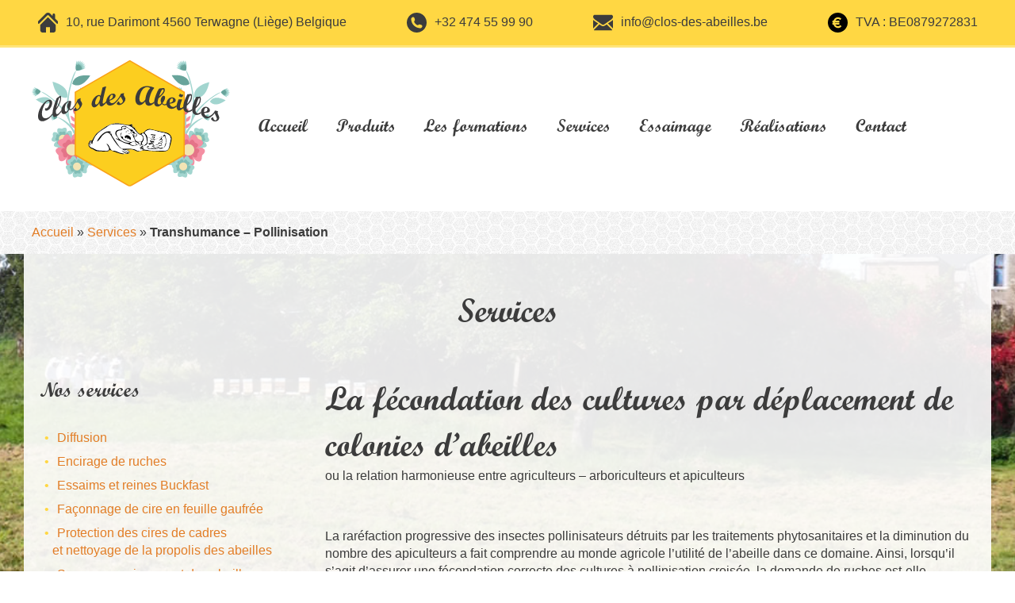

--- FILE ---
content_type: text/html; charset=UTF-8
request_url: https://clos-des-abeilles.be/services/transhumance-pollinisation/
body_size: 7518
content:

<!doctype html>
<html lang="fr-FR">
<head>
	<meta charset="UTF-8">
  <meta name="viewport" content="width=device-width, initial-scale=1, minimum-scale=1">
  <meta http-equiv="X-UA-Compatible" content="IE=edge,chrome=1">
  <script src="https://clos-des-abeilles.be/wp-content/themes/amodesign/js/modernizr.js"></script>
    <link rel="stylesheet" href="https://clos-des-abeilles.be/wp-content/themes/amodesign/css/screen.css">
    <!--[if (gt IE 8) | (IEMobile)]><!-->
	  <link rel="stylesheet" href="https://clos-des-abeilles.be/wp-content/themes/amodesign/css/unsemantic-grid-responsive.css" />
	  <link rel="stylesheet" type="text/css" href="https://clos-des-abeilles.be/wp-content/themes/amodesign/css/print.css" media="print" />
	<!--<![endif]-->
	<!--[if (lt IE 9) & (!IEMobile)]>
	  <link rel="stylesheet" href="https://clos-des-abeilles.be/wp-content/themes/amodesign/css/ie.css" />
	<![endif]-->
    <!--[if (lt IE 9)]>
		<script src="https://clos-des-abeilles.be/wp-content/themes/amodesign/js/html5shiv.min.js" type="text/javascript"></script>
	<![endif]-->
	<!--[if (gte IE 6)&(lte IE 9)]>
    	<script src="https://clos-des-abeilles.be/wp-content/themes/amodesign/js/selectivizr-min.js"></script>
	<![endif]-->
    <meta name='robots' content='index, follow, max-image-preview:large, max-snippet:-1, max-video-preview:-1' />
	<style>img:is([sizes="auto" i], [sizes^="auto," i]) { contain-intrinsic-size: 3000px 1500px }</style>
	
	<!-- This site is optimized with the Yoast SEO plugin v26.4 - https://yoast.com/wordpress/plugins/seo/ -->
	<title>Transhumance - Pollinisation - Clos des Abeilles</title>
	<link rel="canonical" href="https://clos-des-abeilles.be/services/transhumance-pollinisation/" />
	<meta property="og:locale" content="fr_FR" />
	<meta property="og:type" content="article" />
	<meta property="og:title" content="Transhumance - Pollinisation - Clos des Abeilles" />
	<meta property="og:description" content="La fécondation des cultures par déplacement de colonies d’abeilles ou la relation harmonieuse entre agriculteurs – arboriculteurs et apiculteurs &nbsp; La raréfaction progressive des insectes pollinisateurs détruits par les traitements phytosanitaires et la diminution du nombre des apiculteurs a fait comprendre au monde agricole l’utilité de l’abeille dans ce domaine. Ainsi, lorsqu’il s’agit d’assurer une [&hellip;]" />
	<meta property="og:url" content="https://clos-des-abeilles.be/services/transhumance-pollinisation/" />
	<meta property="og:site_name" content="Clos des Abeilles" />
	<meta property="article:modified_time" content="2017-04-17T12:33:51+00:00" />
	<meta name="twitter:label1" content="Durée de lecture estimée" />
	<meta name="twitter:data1" content="3 minutes" />
	<script type="application/ld+json" class="yoast-schema-graph">{"@context":"https://schema.org","@graph":[{"@type":"WebPage","@id":"https://clos-des-abeilles.be/services/transhumance-pollinisation/","url":"https://clos-des-abeilles.be/services/transhumance-pollinisation/","name":"Transhumance - Pollinisation - Clos des Abeilles","isPartOf":{"@id":"https://clos-des-abeilles.be/#website"},"datePublished":"2015-09-24T11:45:13+00:00","dateModified":"2017-04-17T12:33:51+00:00","breadcrumb":{"@id":"https://clos-des-abeilles.be/services/transhumance-pollinisation/#breadcrumb"},"inLanguage":"fr-FR","potentialAction":[{"@type":"ReadAction","target":["https://clos-des-abeilles.be/services/transhumance-pollinisation/"]}]},{"@type":"BreadcrumbList","@id":"https://clos-des-abeilles.be/services/transhumance-pollinisation/#breadcrumb","itemListElement":[{"@type":"ListItem","position":1,"name":"Accueil","item":"https://clos-des-abeilles.be/"},{"@type":"ListItem","position":2,"name":"Services","item":"https://clos-des-abeilles.be/services/"},{"@type":"ListItem","position":3,"name":"Transhumance &#8211; Pollinisation"}]},{"@type":"WebSite","@id":"https://clos-des-abeilles.be/#website","url":"https://clos-des-abeilles.be/","name":"Clos des Abeilles","description":"","potentialAction":[{"@type":"SearchAction","target":{"@type":"EntryPoint","urlTemplate":"https://clos-des-abeilles.be/?s={search_term_string}"},"query-input":{"@type":"PropertyValueSpecification","valueRequired":true,"valueName":"search_term_string"}}],"inLanguage":"fr-FR"}]}</script>
	<!-- / Yoast SEO plugin. -->


<script type="text/javascript">
/* <![CDATA[ */
window._wpemojiSettings = {"baseUrl":"https:\/\/s.w.org\/images\/core\/emoji\/16.0.1\/72x72\/","ext":".png","svgUrl":"https:\/\/s.w.org\/images\/core\/emoji\/16.0.1\/svg\/","svgExt":".svg","source":{"concatemoji":"https:\/\/clos-des-abeilles.be\/wp-includes\/js\/wp-emoji-release.min.js?ver=6.8.3"}};
/*! This file is auto-generated */
!function(s,n){var o,i,e;function c(e){try{var t={supportTests:e,timestamp:(new Date).valueOf()};sessionStorage.setItem(o,JSON.stringify(t))}catch(e){}}function p(e,t,n){e.clearRect(0,0,e.canvas.width,e.canvas.height),e.fillText(t,0,0);var t=new Uint32Array(e.getImageData(0,0,e.canvas.width,e.canvas.height).data),a=(e.clearRect(0,0,e.canvas.width,e.canvas.height),e.fillText(n,0,0),new Uint32Array(e.getImageData(0,0,e.canvas.width,e.canvas.height).data));return t.every(function(e,t){return e===a[t]})}function u(e,t){e.clearRect(0,0,e.canvas.width,e.canvas.height),e.fillText(t,0,0);for(var n=e.getImageData(16,16,1,1),a=0;a<n.data.length;a++)if(0!==n.data[a])return!1;return!0}function f(e,t,n,a){switch(t){case"flag":return n(e,"\ud83c\udff3\ufe0f\u200d\u26a7\ufe0f","\ud83c\udff3\ufe0f\u200b\u26a7\ufe0f")?!1:!n(e,"\ud83c\udde8\ud83c\uddf6","\ud83c\udde8\u200b\ud83c\uddf6")&&!n(e,"\ud83c\udff4\udb40\udc67\udb40\udc62\udb40\udc65\udb40\udc6e\udb40\udc67\udb40\udc7f","\ud83c\udff4\u200b\udb40\udc67\u200b\udb40\udc62\u200b\udb40\udc65\u200b\udb40\udc6e\u200b\udb40\udc67\u200b\udb40\udc7f");case"emoji":return!a(e,"\ud83e\udedf")}return!1}function g(e,t,n,a){var r="undefined"!=typeof WorkerGlobalScope&&self instanceof WorkerGlobalScope?new OffscreenCanvas(300,150):s.createElement("canvas"),o=r.getContext("2d",{willReadFrequently:!0}),i=(o.textBaseline="top",o.font="600 32px Arial",{});return e.forEach(function(e){i[e]=t(o,e,n,a)}),i}function t(e){var t=s.createElement("script");t.src=e,t.defer=!0,s.head.appendChild(t)}"undefined"!=typeof Promise&&(o="wpEmojiSettingsSupports",i=["flag","emoji"],n.supports={everything:!0,everythingExceptFlag:!0},e=new Promise(function(e){s.addEventListener("DOMContentLoaded",e,{once:!0})}),new Promise(function(t){var n=function(){try{var e=JSON.parse(sessionStorage.getItem(o));if("object"==typeof e&&"number"==typeof e.timestamp&&(new Date).valueOf()<e.timestamp+604800&&"object"==typeof e.supportTests)return e.supportTests}catch(e){}return null}();if(!n){if("undefined"!=typeof Worker&&"undefined"!=typeof OffscreenCanvas&&"undefined"!=typeof URL&&URL.createObjectURL&&"undefined"!=typeof Blob)try{var e="postMessage("+g.toString()+"("+[JSON.stringify(i),f.toString(),p.toString(),u.toString()].join(",")+"));",a=new Blob([e],{type:"text/javascript"}),r=new Worker(URL.createObjectURL(a),{name:"wpTestEmojiSupports"});return void(r.onmessage=function(e){c(n=e.data),r.terminate(),t(n)})}catch(e){}c(n=g(i,f,p,u))}t(n)}).then(function(e){for(var t in e)n.supports[t]=e[t],n.supports.everything=n.supports.everything&&n.supports[t],"flag"!==t&&(n.supports.everythingExceptFlag=n.supports.everythingExceptFlag&&n.supports[t]);n.supports.everythingExceptFlag=n.supports.everythingExceptFlag&&!n.supports.flag,n.DOMReady=!1,n.readyCallback=function(){n.DOMReady=!0}}).then(function(){return e}).then(function(){var e;n.supports.everything||(n.readyCallback(),(e=n.source||{}).concatemoji?t(e.concatemoji):e.wpemoji&&e.twemoji&&(t(e.twemoji),t(e.wpemoji)))}))}((window,document),window._wpemojiSettings);
/* ]]> */
</script>
<style id='wp-emoji-styles-inline-css' type='text/css'>

	img.wp-smiley, img.emoji {
		display: inline !important;
		border: none !important;
		box-shadow: none !important;
		height: 1em !important;
		width: 1em !important;
		margin: 0 0.07em !important;
		vertical-align: -0.1em !important;
		background: none !important;
		padding: 0 !important;
	}
</style>
<link rel='stylesheet' id='contact-form-7-css' href='https://clos-des-abeilles.be/wp-content/plugins/contact-form-7/includes/css/styles.css?ver=6.1.3' type='text/css' media='all' />
<link rel="https://api.w.org/" href="https://clos-des-abeilles.be/wp-json/" /><link rel="alternate" title="JSON" type="application/json" href="https://clos-des-abeilles.be/wp-json/wp/v2/pages/96" /><link rel="EditURI" type="application/rsd+xml" title="RSD" href="https://clos-des-abeilles.be/xmlrpc.php?rsd" />
<meta name="generator" content="WordPress 6.8.3" />
<link rel='shortlink' href='https://clos-des-abeilles.be/?p=96' />
<link rel="alternate" title="oEmbed (JSON)" type="application/json+oembed" href="https://clos-des-abeilles.be/wp-json/oembed/1.0/embed?url=https%3A%2F%2Fclos-des-abeilles.be%2Fservices%2Ftranshumance-pollinisation%2F" />
<link rel="alternate" title="oEmbed (XML)" type="text/xml+oembed" href="https://clos-des-abeilles.be/wp-json/oembed/1.0/embed?url=https%3A%2F%2Fclos-des-abeilles.be%2Fservices%2Ftranshumance-pollinisation%2F&#038;format=xml" />






</head>

<body class="wp-singular page-template page-template-services page-template-services-php page page-id-96 page-child parent-pageid-17 wp-theme-amodesign">
	<header>
		<div class="grid-100 headinfos">
			<ul>
				<li>10, rue Darimont 4560 Terwagne (Liège) Belgique</li>
				<li class="tel">+32 474 55 99 90</li>
				<li class="mail">info@clos-des-abeilles.be</li>
				<li>TVA : BE0879272831</li>
			</ul>
		</div>
		<div class="grid-container mainmenu">
			<h1 class="logo" role="heading" aria-level="1">
		  	<a href="https://clos-des-abeilles.be">
					<img src="https://clos-des-abeilles.be/wp-content/themes/amodesign/img/logohoyoux.svg" alt="" itemprop="logo" width="250">
				</a>
			</h1>
			<div>
				<nav><div class="menu-menu-header-container"><ul id="menu-menu-header" class="menu"><li id="menu-item-31" class="menu-item menu-item-type-post_type menu-item-object-page menu-item-home menu-item-31"><a href="https://clos-des-abeilles.be/">Accueil</a></li>
<li id="menu-item-29" class="menu-item menu-item-type-post_type menu-item-object-page menu-item-29"><a href="https://clos-des-abeilles.be/produits/">Produits</a></li>
<li id="menu-item-457" class="menu-item menu-item-type-post_type menu-item-object-page menu-item-457"><a href="https://clos-des-abeilles.be/les-formations/">Les formations</a></li>
<li id="menu-item-26" class="menu-item menu-item-type-post_type menu-item-object-page current-page-ancestor menu-item-26"><a href="https://clos-des-abeilles.be/services/">Services</a></li>
<li id="menu-item-55" class="menu-item menu-item-type-post_type menu-item-object-page menu-item-55"><a href="https://clos-des-abeilles.be/essaimage/">Essaimage</a></li>
<li id="menu-item-28" class="menu-item menu-item-type-post_type menu-item-object-page menu-item-28"><a href="https://clos-des-abeilles.be/realisations/">Réalisations</a></li>
<li id="menu-item-24" class="menu-item menu-item-type-post_type menu-item-object-page menu-item-24"><a href="https://clos-des-abeilles.be/contact/">Contact</a></li>
</ul></div></nav>
			</div>

		</div>
		<div class="grid-100 fil">
			<p class="grid-container" id="breadcrumbs"><span><span><a href="https://clos-des-abeilles.be/">Accueil</a></span> » <span><a href="https://clos-des-abeilles.be/services/">Services</a></span> » <span class="breadcrumb_last" aria-current="page"><strong>Transhumance &#8211; Pollinisation</strong></span></span></p>		</div>

	</header>
<section class="">
  <div class="grid-container sec1">
  <h1>Services</h1>
  <div class="grid-30">
    <h2>Nos services</h2>
    <div class="menu-services-container"><ul id="menu-services" class="menu"><li id="menu-item-103" class="menu-item menu-item-type-post_type menu-item-object-page menu-item-103"><a href="https://clos-des-abeilles.be/services/diffusion/">Diffusion</a></li>
<li id="menu-item-105" class="menu-item menu-item-type-post_type menu-item-object-page menu-item-105"><a href="https://clos-des-abeilles.be/services/encirage/">Encirage de ruches</a></li>
<li id="menu-item-550" class="menu-item menu-item-type-post_type menu-item-object-page menu-item-550"><a href="https://clos-des-abeilles.be/services/essaims-et-reines-buckfast/">Essaims et reines Buckfast</a></li>
<li id="menu-item-269" class="menu-item menu-item-type-post_type menu-item-object-page menu-item-269"><a href="https://clos-des-abeilles.be/services/faconnage-de-cire-feuille-gaufree/">Façonnage de cire en feuille gaufrée</a></li>
<li id="menu-item-401" class="menu-item menu-item-type-post_type menu-item-object-page menu-item-401"><a href="https://clos-des-abeilles.be/services/protection-cires-de-cadres-nettoyage-de-propolis-abeilles/">Protection des cires de cadres et nettoyage de la propolis des abeilles</a></li>
<li id="menu-item-363" class="menu-item menu-item-type-post_type menu-item-object-page menu-item-363"><a href="https://clos-des-abeilles.be/services/sucre-nourrissement-abeilles/">Sucre – nourrissement des abeilles</a></li>
<li id="menu-item-102" class="menu-item menu-item-type-post_type menu-item-object-page current-menu-item page_item page-item-96 current_page_item menu-item-102"><a href="https://clos-des-abeilles.be/services/transhumance-pollinisation/" aria-current="page">Transhumance – Pollinisation</a></li>
<li id="menu-item-104" class="menu-item menu-item-type-post_type menu-item-object-page menu-item-104"><a href="https://clos-des-abeilles.be/services/visites/">Visites</a></li>
</ul></div>  </div>
  <div class="grid-70">
    <h1>La fécondation des cultures par déplacement de colonies d’abeilles</h1>
<p>ou la relation harmonieuse entre agriculteurs – arboriculteurs et apiculteurs</p>
<p>&nbsp;</p>
<p>La raréfaction progressive des insectes pollinisateurs détruits par les traitements phytosanitaires et la diminution du nombre des apiculteurs a fait comprendre au monde agricole l’utilité de l’abeille dans ce domaine. Ainsi, lorsqu’il s’agit d’assurer une fécondation correcte des cultures à pollinisation croisée, la demande de ruches est-elle croissante et l’offre locale très rare.</p>
<p>L’augmentation de rendement en poids et de la qualité des fruits et des graines est prouvée. On sait, que les arbres, dont les fleurs sont pollinisées par les abeilles, donnent des fruits plus réguliers, plus lourds, plus hâtifs et de meilleure conservation (INRA).</p>
<p>Pour l’agriculteur, utiliser les abeilles, pour assurer la fécondation des fleurs (fonction principale qui a toujours été la leur), a une incidence économique très importante qui lui permet une certaine rentabilité et surtout une amélioration de son image de marque vis-à-vis du grand public et des médias en particulier.</p>
<p>Pour l’apiculteur, un gros avantage de pratiquer la pollinisation selon un plan bien établi est qu&rsquo;avant la campagne il est déjà payé pour la location de ses ruches ; bref, pour le travail qui sera effectué. Et ce, contrairement à une apiculture axée uniquement sur la production de miel où il ne perçoit le prix de celui-ci que s’il l’a vendu.</p>
<p>&nbsp;</p>
<h2>Combien faut-il de colonies pour réaliser une fécondation optimale ? Le tableau suivant donne les estimations faites pour diverses cultures particulièrement importantes du point de vue économique.</h2>
<p>&nbsp;</p>
<p>Nombre de colonies nécessaires pour la pollinisation et pour la récolte de miel, d’après K. WEISS.</p>
<table>
<tbody>
<tr>
<td width="259">&nbsp;</p>
<p>Plantes à féconder</td>
<td width="163">Par ha, nombre de colonies indispensables pour une fécondation optimale</td>
</tr>
<tr>
<td width="259">·      Fruitiers (à noyaux, à pépins, 80 arbres à l’ha)</p>
<p>·      Colza</p>
<p>·      Trèfle rouge et blanc</p>
<p>·      Luzerne</td>
<td width="163">4</p>
<p>4</p>
<p>8</p>
<p>8</td>
</tr>
</tbody>
</table>
<p>&nbsp;</p>
<h3>La recherche de l’emplacement</h3>
<p>Le cas le plus aisé est celui où l’arboriculteur nous contacte pour nous demander de venir placer nos colonies chez lui durant la floraison de ses arbres fruitiers.</p>
<p>Par exemple, le GAWI (Groupement d’Arboriculteurs pratiquant en Wallonie les techniques Intégrées) établit une liste de ses membres demandeurs de colonies d’abeilles. Inversement, c’est à l’apiculteur de repérer les vergers, les champs de colza ou de phacélie, de rencontrer les agriculteurs qui acceptent facilement que l’on place des abeilles dans leurs champs, et de négocier la location de ruches. Nous recommandons aux apiculteurs outre le contrat de location de ne pas oublier d’offrir quelques pots de miel.</p>
<p>Pour éviter que les abeilles ne retournent au rucher, le lieu de transhumance doit se trouver au moins à 3 km de l’emplacement initial.</p>
<p>&nbsp;</p>
<p><strong>La négociation entre l’apiculteur et l’arboriculteur &#8211; agriculteur</strong></p>
<p>Il existe des contrats types (voir pages suivantes) définissant les engagements respectifs au sujet du nombre de colonies, de la non-utilisation de produits toxiques pour l’abeille, du prix, des modalités pratiques de placement et d’enlèvement des ruches.</p>
<p>&nbsp;</p>
<p>Signalons que les serres-tunnels conduisent généralement à la perte de la colonie, ce qui justifie que le prix demandé soit plus élevé.</p>
<p>&nbsp;</p>
<p>Il est aussi très important de convenir et de respecter précisément le moment de l’enlèvement des ruches pour éviter tous risques liés aux pulvérisations.</p>
<p>L’emplacement des ruches dans un verger est important. Elles seront, de préférence, abritées du vent, du soleil trop ardent et posées sur des supports (genre palettes).</p>
<p>&nbsp;</p>
<p>Les conditions financières sont fonction :</p>
<ul>
<li>du nombre de ruches déplacées et</li>
<li>de la distance parcourue.</li>
</ul>
<p>&nbsp;</p>
<p>Pour donner la possibilité aux agriculteurs – arboriculteurs et horticulteurs de rencontrer des apiculteurs performants, nous proposons un service qui permettra aux uns et aux autres de se rencontrer et d’œuvrer efficacement dans le respect de tous.</p>
<p>&nbsp;</p>
<p>Adresse de contact :</p>
<p>Jean-Marie HOYOUX</p>
<p>0474/55 99 90</p>
  </div>
  </div>
</section>

<footer>
  <div class="grid-container">
    <div class="grid-33">
      <h2>Informations de contact</h2>
      <p class="fn">Hoyoux Famil SCA</p>
      <p class="adr" itemprop="address" itemtype="http://schema.org/PostalAddress" itemscope="">
      	<span class="street-address" itemprop="streetAddress">Rue Darimont, 10</span><br>
      	<span class="postal-code" itemprop="postalCode">4560 </span>
      	<span class="locality" itemprop="addressLocality">Terwagne (Clavier) </span>
      	<span class="country-name" itemprop="addressCountry" content="FR">Belgique</span>
      </p>
      <p class="tel" itemprop="telephone">Tel.&nbsp;: +32 474 55 99 90</p>
      <p class="email" itemprop="email">Email : <a href="mailto:info@clos-des-abeilles.be">info(AT)clos-des-abeilles(POINT)be</a></p>
    </div>
    <div class="grid-33">
      <h2>Liens rapides</h2>
			<nav><div class="menu-formation-container"><ul id="menu-formation" class="menu"><li id="menu-item-458" class="menu-item menu-item-type-post_type menu-item-object-page menu-item-458"><a href="https://clos-des-abeilles.be/les-formations/formations-en-apiculture/">Formations ciblées en apiculture</a></li>
<li id="menu-item-462" class="menu-item menu-item-type-post_type menu-item-object-page menu-item-462"><a href="https://clos-des-abeilles.be/les-formations/visites-de-nos-installations/">Visites de nos installations</a></li>
<li id="menu-item-468" class="menu-item menu-item-type-post_type menu-item-object-page menu-item-468"><a href="https://clos-des-abeilles.be/les-formations/visites-scolaires/">Visites scolaires</a></li>
</ul></div></nav>
    </div>
    <div class="grid-33">
      <h2>Newsletter</h2>
      <p>
        Gardez contact avec nous ! Inscrivez-vous en nous envoyant votre adresse email.
      </p>
      <input type="text" name="your-name" value="" size="40" class="" aria-required="true" aria-invalid="false">
      <input type="submit" value="Envoyer" class="">
    </div>
  </div>
</footer>
<div class="copyright">
	  <a href="http://amaury-renard.be/" target="_blank">© Propulsé &amp; conçu par Amaury Renard | 2015 - 2017 Tous droits réservés</a>
</div>

<script type="speculationrules">
{"prefetch":[{"source":"document","where":{"and":[{"href_matches":"\/*"},{"not":{"href_matches":["\/wp-*.php","\/wp-admin\/*","\/wp-content\/uploads\/*","\/wp-content\/*","\/wp-content\/plugins\/*","\/wp-content\/themes\/amodesign\/*","\/*\\?(.+)"]}},{"not":{"selector_matches":"a[rel~=\"nofollow\"]"}},{"not":{"selector_matches":".no-prefetch, .no-prefetch a"}}]},"eagerness":"conservative"}]}
</script>
<script type="text/javascript" src="https://clos-des-abeilles.be/wp-includes/js/dist/hooks.min.js?ver=4d63a3d491d11ffd8ac6" id="wp-hooks-js"></script>
<script type="text/javascript" src="https://clos-des-abeilles.be/wp-includes/js/dist/i18n.min.js?ver=5e580eb46a90c2b997e6" id="wp-i18n-js"></script>
<script type="text/javascript" id="wp-i18n-js-after">
/* <![CDATA[ */
wp.i18n.setLocaleData( { 'text direction\u0004ltr': [ 'ltr' ] } );
/* ]]> */
</script>
<script type="text/javascript" src="https://clos-des-abeilles.be/wp-content/plugins/contact-form-7/includes/swv/js/index.js?ver=6.1.3" id="swv-js"></script>
<script type="text/javascript" id="contact-form-7-js-translations">
/* <![CDATA[ */
( function( domain, translations ) {
	var localeData = translations.locale_data[ domain ] || translations.locale_data.messages;
	localeData[""].domain = domain;
	wp.i18n.setLocaleData( localeData, domain );
} )( "contact-form-7", {"translation-revision-date":"2025-02-06 12:02:14+0000","generator":"GlotPress\/4.0.1","domain":"messages","locale_data":{"messages":{"":{"domain":"messages","plural-forms":"nplurals=2; plural=n > 1;","lang":"fr"},"This contact form is placed in the wrong place.":["Ce formulaire de contact est plac\u00e9 dans un mauvais endroit."],"Error:":["Erreur\u00a0:"]}},"comment":{"reference":"includes\/js\/index.js"}} );
/* ]]> */
</script>
<script type="text/javascript" id="contact-form-7-js-before">
/* <![CDATA[ */
var wpcf7 = {
    "api": {
        "root": "https:\/\/clos-des-abeilles.be\/wp-json\/",
        "namespace": "contact-form-7\/v1"
    }
};
/* ]]> */
</script>
<script type="text/javascript" src="https://clos-des-abeilles.be/wp-content/plugins/contact-form-7/includes/js/index.js?ver=6.1.3" id="contact-form-7-js"></script>
</body>
</html>


--- FILE ---
content_type: text/css
request_url: https://clos-des-abeilles.be/wp-content/themes/amodesign/css/screen.css
body_size: 2631
content:
@charset "UTF-8";
/* Welcome to Compass.
 * In this file you should write your main styles. (or centralize your imports)
 * Import this file using the following HTML or equivalent:
 * <link href="/stylesheets/screen.css" media="screen, projection" rel="stylesheet" type="text/css" /> */
html, body, div, span, applet, object, iframe,
h1, h2, h3, h4, h5, h6, p, blockquote, pre,
a, abbr, acronym, address, big, cite, code,
del, dfn, em, img, ins, kbd, q, s, samp,
small, strike, strong, sub, sup, tt, var,
b, u, i, center,
dl, dt, dd, ol, ul, li,
fieldset, form, label, legend,
table, caption, tbody, tfoot, thead, tr, th, td,
article, aside, canvas, details, embed,
figure, figcaption, footer, header, hgroup,
menu, nav, output, ruby, section, summary,
time, mark, audio, video {
  margin: 0;
  padding: 0;
  border: 0;
  font: inherit;
  font-size: 100%;
  vertical-align: baseline; }

html {
  line-height: 1; }

ol, ul {
  list-style: none; }

table {
  border-collapse: collapse;
  border-spacing: 0; }

caption, th, td {
  text-align: left;
  font-weight: normal;
  vertical-align: middle; }

q, blockquote {
  quotes: none; }
  q:before, q:after, blockquote:before, blockquote:after {
    content: "";
    content: none; }

a img {
  border: none; }

article, aside, details, figcaption, figure, footer, header, hgroup, main, menu, nav, section, summary {
  display: block; }

@font-face {
  font-family: 'Script';
  src: url(../fonts/script.ttf) format("truetype"); }
/* ==========================================================================
   NORMALIZE
   ========================================================================== */
article,
aside,
details,
figcaption,
figure,
footer,
header,
hgroup,
nav,
section,
summary {
  display: block; }

audio,
canvas,
video {
  display: inline-block; }

audio:not([controls]) {
  display: none;
  height: 0; }

[hidden] {
  display: none; }

html {
  -webkit-text-size-adjust: 100%;
  -ms-text-size-adjust: 100%; }

body {
  margin: 0; }

a:focus {
  outline: thin dotted; }

a:active,
a:hover {
  outline: 0; }

h1 {
  font-size: 2em; }

abbr[title] {
  border-bottom: 1px dotted; }

b,
strong {
  font-weight: bold; }

dfn {
  font-style: italic; }

mark {
  background: #ff0;
  color: #000; }

code,
kbd,
pre,
samp {
  font-family: monospace, serif;
  font-size: 1em; }

pre {
  white-space: pre;
  white-space: pre-wrap;
  word-wrap: break-word; }

q {
  quotes: "\201C" "\201D" "\2018" "\2019"; }

small {
  font-size: 80%; }

sub,
sup {
  font-size: 75%;
  line-height: 0;
  position: relative;
  vertical-align: baseline; }

sup {
  top: -0.5em; }

sub {
  bottom: -0.25em; }

img {
  border: 0; }

svg:not(:root) {
  overflow: hidden; }

figure {
  margin: 0; }

fieldset {
  border: 1px solid silver;
  margin: 0 2px;
  padding: 0.35em 0.625em 0.75em; }

legend {
  border: 0;
  padding: 0; }

button,
input,
select,
textarea {
  font-family: inherit;
  font-size: 100%;
  margin: 0; }

button,
input {
  line-height: normal; }

button,
html input[type="button"],
input[type="reset"],
input[type="submit"] {
  -webkit-appearance: button;
  cursor: pointer; }

button[disabled],
input[disabled] {
  cursor: default; }

input[type="checkbox"],
input[type="radio"] {
  box-sizing: border-box;
  padding: 0; }

input[type="search"] {
  -webkit-appearance: textfield;
  -moz-box-sizing: content-box;
  -webkit-box-sizing: content-box;
  box-sizing: content-box; }

input[type="search"]::-webkit-search-cancel-button,
input[type="search"]::-webkit-search-decoration {
  -webkit-appearance: none; }

button::-moz-focus-inner,
input::-moz-focus-inner {
  border: 0;
  padding: 0; }

textarea {
  overflow: auto;
  vertical-align: top; }

table {
  border-collapse: collapse;
  border-spacing: 0; }

ul, ol {
  padding: 0;
  list-style: none; }

h1, h2, h3, h4, h5, h6, p, ul, ol {
  margin: 0; }

a {
  text-decoration: none;
  color: #E27D26; }

a:hover {
  text-decoration: underline; }

/* ==========================================================================
   NORMALIZE
   ========================================================================== */
body {
  font-family: 'Georgia', Arial, sans-serif;
  line-height: 1.4;
  color: #3c3c3c; }

h1, h2, h3, h4 {
  font-family: "Script"; }

h1 {
  font-size: 2.618em; }

h2 {
  font-size: 1.618em; }

h3 {
  font-size: 1.378em; }

h4 {
  font-size: 1.2em; }

img {
  max-width: 100%; }

section p {
  margin-bottom: 1em; }

.nopad {
  padding-left: 0 !important;
  padding-right: 0 !important; }

section {
  background: url(../img/rucherclavier.jpg) no-repeat center center fixed;
  background-size: cover; }

header h1 {
  float: left; }

.headinfos {
  background-color: #FFD743;
  padding: 1em 0;
  border-bottom: 3px solid #FFE57B; }

.headinfos ul {
  overflow: hidden;
  text-align: center;
  color: #3c3c3c; }
  .headinfos ul li {
    display: inline-block;
    margin-left: 4.5em; }
  .headinfos ul li:first-child {
    margin-left: 0; }
  .headinfos ul li:first-child:before {
    display: inline-block;
    margin-right: 10px;
    width: 25px;
    height: 25px;
    background: url(../img/home.svg) no-repeat;
    background-position: center center;
    background-size: cover;
    content: '';
    vertical-align: middle; }
  .headinfos ul li:last-child:before {
    display: inline-block;
    margin-right: 10px;
    width: 25px;
    height: 25px;
    background: url(../img/tva.svg) no-repeat;
    background-position: center center;
    background-size: cover;
    content: '';
    vertical-align: middle; }
  .headinfos ul .tel:before {
    display: inline-block;
    margin-right: 10px;
    width: 25px;
    height: 25px;
    background: url(../img/phone.svg) no-repeat;
    background-position: center center;
    background-size: cover;
    content: '';
    vertical-align: middle; }
  .headinfos ul .mail:before {
    display: inline-block;
    margin-right: 10px;
    width: 25px;
    height: 25px;
    background: url(../img/mail.svg) no-repeat;
    background-position: center center;
    background-size: cover;
    content: '';
    vertical-align: middle; }

.mainmenu {
  margin: 1em 0; }

nav {
  font-family: "Script";
  font-size: 1.4em;
  margin-top: 3em; }
  nav li {
    float: left;
    margin-left: 1.6em; }
    nav li a {
      color: #3c3c3c; }

.righttext {
  text-align: right; }

.centertext {
  text-align: center; }

.padleftimportant {
  padding-left: 50px !important; }

.padrightimportant {
  padding-right: 50px !important; }

.fil {
  background: url(../img/honey.png);
  padding: 1em 0; }

.sec1 > h1 {
  text-align: center;
  margin: 1em 0 0.5em 0; }

.sec1 {
  background-color: rgba(255, 255, 255, 0.9); }
  .sec1 div {
    margin: 2em 0; }
  .sec1 ul {
    padding: 0 1em; }
  .sec1 li {
    margin: 0.5em 0; }
  .sec1 li:before {
    content: "•";
    color: #FFD743;
    position: relative;
    left: -10px;
    margin: 0 0 0.3em; }
  .sec1 ul li ul li:before {
    content: "-"; }

.sec800 {
  max-width: 800px !important;
  margin-left: auto !important;
  margin-right: auto !important; }
  .sec800 img {
    margin-bottom: 2em; }

.imgleft {
  float: left;
  max-width: 36%;
  margin-right: 20px !important;
  border: 2px solid #FFE57B; }

.imgright {
  float: right;
  max-width: 36%;
  margin-right: 20px;
  border: 2px solid #FFE57B; }

.right{
  float: right;
}

.visites img {
  max-width: 50%; }

.secdroite p, .secdroite ul {
  margin-bottom: 1em; }
.secdroite h2, .secdroite h3 {
  margin-bottom: 0.3em; }

.secgauche {
  border-right: 1px solid #FFD743; }

td {
  border: 1px solid #3c3c3c;
  padding: 0.5em; }

footer {
  background-color: #FFD743;
  overflow: hidden;
  padding: 5em;
  color: #3c3c3c; }
  footer a {
    color: #3c3c3c; }
  footer li {
    float: none;
    margin-left: 0; }
    footer li :before {
      content: ">";
      padding-right: 5px; }
  footer nav {
    margin-top: 0;
    font-family: 'Georgia', Arial, sans-serif;
    font-size: 1em; }
  footer input {
    -moz-appearance: none;
    -webkit-appearance: none;
    -o-appearance: none;
    -ms-appearance: none;
    appearance: none;
    background: white;
    border: solid 2px transparent;
    color: #3c3c3c;
    outline: 0;
    text-decoration: none;
    padding: 10px 0 10px 5px;
    transition: all .5s ease;
    margin-top: 1em; }

.wpcf7-form {
  margin-right: auto;
  margin-left: auto;
  padding-right: 10px;
  padding-left: 10px;
  max-width: 35em; }

/* .wpcf7-select .wpcf7-form {
  max-width: 100%;
} */

/* #wpcf7-f521-o1 .wpcf7-form {
  max-width: 100%;
} */

span.wpcf7-list-item{
  margin: 10px 0 10px 10px !important;
}

.wpcf7-form input[type="text"], .wpcf7-form input[type="email"], .wpcf7-form input[type="submit"], .wpcf7-form textarea {
  display: block;
  width: 100% !important;
  max-width: 100% !important;
  box-sizing: border-box;
  height: 46px;
  border: 1px solid #FFD743;
  padding: 0 20px; }

.wpcf7-form .wpcf7-submit {
  background-color: white;
  -webkit-transition: all 0.3s ease;
  -moz-transition: all 0.3s ease;
  -o-transition: all 0.3s ease;
  transition: all 0.3s ease; }

.wpcf7-form .wpcf7-submit:hover {
  background-color: #FFD743;
  color: white; }

.wpcf7-form textarea {
  height: 200px; }

.copyright {
  padding: 2em 0;
  background-color: #FFE57B;
  text-align: center; }
  .copyright a {
    color: #3c3c3c; }


--- FILE ---
content_type: image/svg+xml
request_url: https://clos-des-abeilles.be/wp-content/themes/amodesign/img/phone.svg
body_size: 1311
content:
<?xml version="1.0" encoding="utf-8"?>
<!-- Generator: Adobe Illustrator 16.0.0, SVG Export Plug-In . SVG Version: 6.00 Build 0)  -->
<!DOCTYPE svg PUBLIC "-//W3C//DTD SVG 1.1//EN" "http://www.w3.org/Graphics/SVG/1.1/DTD/svg11.dtd">
<svg version="1.1" id="Capa_1" xmlns="http://www.w3.org/2000/svg" xmlns:xlink="http://www.w3.org/1999/xlink" x="0px" y="0px"
	 width="485.213px" height="485.213px" viewBox="0 0 485.213 485.213" enable-background="new 0 0 485.213 485.213"
	 xml:space="preserve">
<g>
	<path fill="#3C3C3C" d="M242.607,0C108.629,0,0.001,108.628,0.001,242.606c0,133.976,108.628,242.606,242.605,242.606
		c133.979,0,242.604-108.632,242.604-242.606C485.212,108.628,376.585,0,242.607,0z M370.719,353.989l-19.425,19.429
		c-3.469,3.463-13.623,5.624-13.949,5.624c-61.452,0.536-120.621-23.602-164.095-67.08c-43.593-43.617-67.759-102.998-67.11-164.656
		c0-0.028,2.224-9.893,5.689-13.324l19.424-19.427c7.107-7.142,20.762-10.368,30.327-7.168l4.086,1.362
		c9.537,3.197,19.55,13.742,22.185,23.457l9.771,35.862c2.635,9.743-0.919,23.604-8.025,30.712l-12.97,12.972
		c12.733,47.143,49.723,84.139,96.873,96.903l12.965-12.975c7.141-7.142,20.997-10.692,30.719-8.062l35.856,9.806
		c9.718,2.671,20.261,12.62,23.456,22.154l1.363,4.146C381.028,333.262,377.825,346.913,370.719,353.989z"/>
</g>
</svg>


--- FILE ---
content_type: image/svg+xml
request_url: https://clos-des-abeilles.be/wp-content/themes/amodesign/img/tva.svg
body_size: 1813
content:
<?xml version="1.0" encoding="iso-8859-1"?>
<!-- Generator: Adobe Illustrator 18.0.0, SVG Export Plug-In . SVG Version: 6.00 Build 0)  -->
<!DOCTYPE svg PUBLIC "-//W3C//DTD SVG 1.1//EN" "http://www.w3.org/Graphics/SVG/1.1/DTD/svg11.dtd">
<svg version="1.1" id="Capa_1" xmlns="http://www.w3.org/2000/svg" xmlns:xlink="http://www.w3.org/1999/xlink" x="0px" y="0px"
	 viewBox="0 0 329 329" style="enable-background:new 0 0 329 329;" xml:space="preserve">
<path d="M164.5,0C73.794,0,0,73.794,0,164.5S73.794,329,164.5,329S329,255.206,329,164.5S255.206,0,164.5,0z M225.711,228.303
	l-4.761,4.426c-14.623,13.594-33.25,21.081-52.451,21.081c-17.875,0-34.84-6.275-49.061-18.148
	c-11.65-9.725-20.979-23.214-26.431-38.162H79.25c-1.657,0-3-1.343-3-3v-23c0-1.657,1.343-3,3-3h8.089
	c-0.057-1.342-0.085-2.679-0.085-4s0.028-2.658,0.085-4H79.25c-1.657,0-3-1.343-3-3v-23c0-1.657,1.343-3,3-3h13.758
	c5.452-14.948,14.781-28.437,26.431-38.163C133.66,81.466,150.625,75.19,168.5,75.19c17.423,0,34.041,5.98,48.057,17.293
	l5.058,4.083c0.619,0.5,1.014,1.225,1.099,2.016c0.085,0.792-0.149,1.584-0.648,2.203l-14.447,17.896
	c-1.041,1.29-2.929,1.491-4.219,0.45l-5.058-4.082c-8.801-7.104-19.121-10.859-29.842-10.859c-17.68,0-34.052,10.349-43.689,27.31
	h63.855c1.657,0,3,1.343,3,3v23c0,1.657-1.343,3-3,3h-72.295c-0.078,1.337-0.117,2.675-0.117,4s0.04,2.663,0.117,4h72.295
	c1.657,0,3,1.343,3,3v23c0,1.657-1.343,3-3,3h-63.855c9.637,16.961,26.009,27.31,43.689,27.31c11.85,0,23.465-4.731,32.706-13.321
	l4.761-4.426c0.582-0.542,1.343-0.835,2.152-0.801c0.795,0.029,1.546,0.373,2.088,0.956l15.66,16.846
	C226.994,225.276,226.924,227.174,225.711,228.303z"/>
<g>
</g>
<g>
</g>
<g>
</g>
<g>
</g>
<g>
</g>
<g>
</g>
<g>
</g>
<g>
</g>
<g>
</g>
<g>
</g>
<g>
</g>
<g>
</g>
<g>
</g>
<g>
</g>
<g>
</g>
</svg>


--- FILE ---
content_type: image/svg+xml
request_url: https://clos-des-abeilles.be/wp-content/themes/amodesign/img/logohoyoux.svg
body_size: 54749
content:
<svg xmlns="http://www.w3.org/2000/svg" width="157.62" height="100.39" viewBox="0 0 157.617 100.386" enable-background="new 0 0 157.617 100.386"><g fill-rule="evenodd"><g fill="#a2d5cf"><path d="m129.42 29.854c-.84-3.127-.267-9.292 11.792-12.486-2.499 12.219-8.623 13.145-11.792 12.486"/><path d="m122.54 8.131c12.829 32.515 1.07 51.599-5.695 58.18 2.711.266 12.12-13.927 12.7-28.369.334-8.3-3.472-26.98-7-29.815"/><path d="m150.44 25.509c-12.452 6.774-19.445 15.532-22.612 22.544l-1-.22c1.079-2.667 2.511-5.349 4.336-7.718 3.808-4.94 15.879-14.675 19.278-14.606"/><path d="m136.87 45.667c-10.04 5.314-14.14 12.162-15.38 17.389l-1.3-.368c.983-5.526 7.804-15.206 16.68-17.02"/><path d="m118.98 27.661c6.669 30.03-2.161 42.858-9.644 48.614 2.66.579 10.897-3.912 13.146-18.19 1.293-8.206.487-23.314-3.502-30.426"/><path d="m96.68 24.512c21.873 14.498 22.837 31.3 21.503 38.26 2.21-1.881 1.838-13.786-4.01-22.924-3.361-5.252-14.1-15.11-17.49-15.335"/><path d="m107.04 34.01c-1.768 2.403-6.537 5.535-15.769-1.309 10.233-5.228 14.421-1.352 15.769 1.309"/></g><path fill="#68a49b" d="m115.2 48.28c-2.333 1.459-7.49 2.524-13.08-6.487 10.556-1 12.828 3.748 13.08 6.487"/><path fill="#a2d5cf" d="m92.49 21.05c-.329-.473-.594-.971-.755-1.482.582.286 1.127.628 1.628 1-.204-.496-.336-1-.357-1.508 2.573 1.833 3.799 4.797 3.673 5.456-.384.578-3.235 2.093-6.385 1.53.379-.321.829-.585 1.311-.801-.629-.075-1.273-.212-1.906-.434.48-.231 1.015-.397 1.571-.512-.625-.18-1.246-.422-1.832-.738.557-.129 1.153-.189 1.756-.198-.589-.277-1.159-.609-1.67-1.01.607-.022 1.235.027 1.856.125-.526-.36-1.016-.768-1.429-1.226.629.087 1.259.244 1.868.443-.438-.426-.825-.891-1.12-1.388.622.191 1.223.446 1.791.739"/><path fill="#68a49b" d="m93.8 22.13c-.226-.325-.409-.667-.52-1.019.4.197.775.433 1.119.687-.141-.34-.231-.69-.245-1.036 1.767 1.259 2.61 3.296 2.523 3.748-.264.396-2.223 1.438-4.387 1.051.261-.221.57-.402.901-.551-.433-.051-.875-.146-1.309-.298.329-.159.697-.272 1.08-.352-.43-.124-.856-.289-1.259-.507.383-.088.792-.129 1.206-.136-.404-.189-.796-.417-1.147-.69.417-.015.848.019 1.274.086-.361-.248-.698-.528-.981-.843.433.06.865.167 1.283.304-.301-.292-.567-.612-.769-.953.427.133.84.308 1.231.509"/><path fill="#f48fa3" d="m114.88 34.899c8.309 8.701 7.04 16.31 5.734 19.287.898-.267 2.057-6.01.368-10.691-.971-2.689-4.607-8.149-6.102-8.596"/><path fill="#e47488" d="m114.01 34.518c.042-1.111-.623-3.129-4.9-3.272 1.772 3.895 3.891 3.735 4.9 3.272"/><path fill="#f48fa3" d="m116.65 35.417c.946-.582 2.259-2.253.006-5.894-2.259 3.636-.951 5.311-.006 5.894"/><path fill="#e47488" d="m115.82 37.775c-.341-1.058-1.655-2.729-5.726-1.403 2.998 3.057 4.935 2.183 5.726 1.403"/><g fill="#f48fa3"><path d="m119.52 39.23c1.1-.152 2.972-1.159 2.369-5.396-3.528 2.424-3 4.483-2.369 5.396"/><path d="m118.74 41.604c-.275-1.076-1.488-2.822-5.631-1.743 2.809 3.231 4.795 2.475 5.631 1.743"/></g><path fill="#e47488" d="m122 43.43c1.102-.152 2.974-1.159 2.369-5.397-3.527 2.424-3 4.483-2.369 5.397"/><path fill="#e3585f" d="m120.27 46.527c.02-1.111-.686-3.116-4.966-3.174 1.851 3.86 3.967 3.658 4.966 3.174"/><g fill="#f48fa3"><path d="m122.72 48.851c1.105.122 3.167-.394 3.622-4.65-4.02 1.484-4.01 3.61-3.622 4.65"/><path d="m120.84 50.979c.088-1.108-.494-3.152-4.763-3.471 1.612 3.965 3.736 3.893 4.763 3.471"/><path d="m121.88 53.956c1.062.325 3.185.199 4.418-3.9-4.22.716-4.607 2.806-4.418 3.9"/></g><path fill="#68a49b" d="m125.43 18.929c-2.517 1.581-8.08 2.741-14.14-6.977 11.395-1.104 13.86 4.02 14.14 6.977"/><path fill="#a2d5cf" d="m120.44 1.983c-.039-.686.003-1.36.157-1.983.415.656.756 1.346 1.033 2.036.103-.632.285-1.233.579-1.758 1.476 3.475.871 7.261.332 7.853-.751.35-4.605.111-7.461-2.432.587-.089 1.21-.078 1.837.003-.594-.47-1.165-1.012-1.67-1.633.633.065 1.281.23 1.92.46-.523-.573-1-1.208-1.405-1.896.649.216 1.293.528 1.913.895-.429-.65-.801-1.345-1.073-2.068.633.357 1.241.8 1.813 1.288-.312-.696-.556-1.418-.69-2.142.587.482 1.131 1.035 1.626 1.619-.18-.708-.283-1.423-.272-2.113.513.582.965 1.219 1.361 1.871"/><path fill="#68a49b" d="m121.09 3.908c-.028-.471 0-.934.107-1.362.284.45.519.924.71 1.398.07-.435.195-.848.396-1.208 1.015 2.387.6 4.988.229 5.394-.517.24-3.162.077-5.125-1.67.403-.062.831-.053 1.263.002-.408-.322-.8-.695-1.147-1.122.434.044.881.158 1.319.316-.36-.394-.692-.829-.966-1.302.445.148.888.363 1.313.615-.294-.447-.549-.924-.736-1.421.434.246.852.55 1.244.885-.213-.478-.381-.975-.473-1.471.403.331.776.71 1.116 1.111-.124-.486-.194-.978-.188-1.452.354.402.665.838.938 1.287"/><path fill="#a2d5cf" d="m155.27 27.455c.426.342.8.725 1.084 1.147-.607-.105-1.193-.271-1.747-.475.317.396.573.824.727 1.276-2.829-.98-4.736-3.349-4.798-3.98.196-.627 2.385-2.768 5.4-3.096-.261.393-.598.753-.98 1.079.593-.1 1.216-.146 1.851-.114-.376.338-.818.632-1.293.885.615-.003 1.246.05 1.862.182-.472.266-.997.479-1.544.648.61.094 1.217.245 1.787.469-.545.182-1.13.305-1.721.381.575.188 1.13.428 1.627.733-.596.089-1.21.115-1.816.096.513.271.988.59 1.389.963-.618-.008-1.234-.08-1.828-.194"/><path fill="#68a49b" d="m153.79 26.818c.291.234.549.498.743.788-.416-.073-.82-.187-1.2-.326.218.271.395.566.499.875-1.944-.672-3.253-2.301-3.296-2.734.134-.431 1.639-1.901 3.71-2.127-.179.27-.411.518-.673.741.406-.069.835-.101 1.271-.079-.259.232-.562.434-.888.608.423-.002.854.034 1.278.125-.324.182-.685.329-1.06.445.419.064.836.168 1.228.322-.376.124-.777.209-1.182.261.395.128.775.293 1.117.505-.41.06-.831.078-1.249.065.353.187.679.405.954.662-.422-.003-.845-.053-1.252-.131"/><path fill="#a2d5cf" d="m140.76 46.697c.367.215.7.467.967.761-.479-.012-.952-.073-1.402-.167.29.269.537.57.706.901-2.295-.434-4.04-2.044-4.156-2.525.079-.507 1.523-2.408 3.813-3.01-.156.333-.376.65-.632.944.445-.145.921-.251 1.414-.299-.251.304-.56.581-.897.831.476-.072.968-.103 1.459-.072-.334.259-.715.484-1.117.677.481.003.967.05 1.434.158-.402.203-.84.364-1.286.491.466.079.921.201 1.339.381-.449.136-.92.227-1.391.281.426.151.83.343 1.181.585-.478.063-.959.078-1.432.058"/><path fill="#68a49b" d="m139.54 46.38c.251.147.48.321.663.522-.329-.008-.653-.05-.963-.114.199.185.369.392.485.619-1.576-.297-2.772-1.404-2.855-1.734.055-.348 1.047-1.654 2.62-2.063-.106.228-.259.445-.435.647.307-.099.632-.173.971-.205-.172.209-.383.399-.615.57.326-.05.664-.07 1-.05-.229.179-.491.333-.768.465.331.002.665.035.985.109-.276.14-.575.25-.883.337.318.054.632.138.919.262-.308.094-.632.156-.955.192.293.104.569.237.812.402-.327.044-.659.054-.982.041"/><path fill="#a2d5cf" d="m117.42 22.75c-.02-.545.024-1.078.158-1.569.317.527.576 1.08.783 1.632.092-.499.249-.973.49-1.384 1.109 2.781.564 5.773.126 6.232-.603.264-3.652.008-5.872-2.058.467-.061.96-.041 1.456.035-.464-.383-.906-.823-1.296-1.325.501.063 1.012.206 1.515.399-.406-.464-.776-.976-1.081-1.528.51.183 1.017.441 1.5.743-.328-.522-.61-1.08-.813-1.658.494.294.97.656 1.413 1.052-.233-.557-.414-1.134-.509-1.71.457.392.878.839 1.262 1.311-.131-.564-.2-1.134-.179-1.68.396.471.744.984 1.047 1.508"/><path fill="#68a49b" d="m117.91 24.288c-.013-.374.018-.741.109-1.077.218.361.395.742.539 1.121.062-.343.169-.668.336-.951.761 1.91.388 3.965.086 4.281-.414.181-2.51.005-4.03-1.414.32-.042.66-.027 1 .024-.318-.263-.623-.565-.891-.91.344.043.696.141 1.041.274-.279-.318-.535-.669-.742-1.05.35.126.696.304 1.03.511-.226-.359-.42-.742-.56-1.139.34.202.666.45.972.723-.161-.383-.286-.779-.351-1.175.314.269.604.577.867.9-.09-.387-.138-.779-.123-1.154.273.324.513.676.72 1.036"/><path fill="#a2d5cf" d="m141.74 32.909c1.062-2.106 4.368-5.175 12.467-1.054-7.292 5.422-11.07 2.951-12.467 1.054"/><path fill="#f48fa3" d="m107.44 55.42c10.485 5.896 11.492 13.544 11.11 16.771.782-.518.212-6.351-2.77-10.332-1.713-2.289-6.786-6.449-8.345-6.439"/><path fill="#e47488" d="m106.49 55.3c-.285-1.073-1.509-2.81-5.644-1.698 2.834 3.209 4.814 2.437 5.644 1.698"/><path fill="#f48fa3" d="m109.27 55.4c.735-.833 1.502-2.815-1.715-5.639-1.099 4.137.641 5.358 1.715 5.639"/><path fill="#e47488" d="m109.17 57.894c-.635-.913-2.379-2.126-5.885.329 3.758 2.05 5.357.648 5.885-.329"/><g fill="#f48fa3"><path d="m113.13 58.21c1.01-.467 2.504-1.976.689-5.853-2.666 3.349-1.561 5.165-.689 5.853"/><path d="m113.08 60.703c-.579-.948-2.248-2.264-5.895-.022 3.63 2.269 5.309.966 5.895.022"/></g><path fill="#e47488" d="m116.73 61.5c1.01-.467 2.505-1.976.69-5.853-2.665 3.349-1.561 5.164-.69 5.853"/><path fill="#e3585f" d="m115.98 64.965c-.307-1.068-1.566-2.78-5.677-1.586 2.897 3.151 4.862 2.34 5.677 1.586"/><g fill="#f48fa3"><path d="m119.01 66.47c1.092-.206 2.913-1.301 2.106-5.505-3.407 2.592-2.782 4.624-2.106 5.505"/><path d="m117.82 69.06c-.24-1.084-1.393-2.87-5.569-1.929 2.699 3.323 4.71 2.633 5.569 1.929"/><path d="m119.68 71.6c1.111 0 3.104-.74 3.088-5.02-3.827 1.917-3.589 4.03-3.088 5.02"/></g><path fill="#a2d5cf" d="m113.76 70.28c-.12-.622.407-1.43-.616-2.926-1.43-2.091-3.513.758-3.751.861s-3.803-.316-3.197 2.143c.442 1.792 1.435 1.914 1.805 2.439-.636-.081-1.248-.848-3.058-.329-2.434.699-.362 3.576-.338 3.834.025.259-1.473 3.517 1.053 3.702 1.899.14 2.331-.765 2.943-.954-.272.58-1.226.894-1.323 2.798-.127 2.529 3.29 1.447 3.543 1.504.253.057 2.854 2.471 3.846.141.742-1.74.06-2.443.067-3.085.468.439.456 1.445 2.188 2.113 2.362.911 2.391-2.682 2.523-2.906.131-.224 3.215-1.934 1.32-3.615-1.364-1.21-2.238-.801-2.846-1.01.561-.309 1.504-.024 2.616-1.438 1.566-1.989-1.813-3.102-1.986-3.297-.171-.194-.862-3.679-3.03-2.372-1.535.927-1.376 1.886-1.758 2.394"/><path fill="#82bdb5" d="m113.36 72.06c-.08-.411.269-.945-.407-1.933-.945-1.382-2.321.5-2.479.569-.157.068-2.513-.208-2.112 1.416.292 1.184.947 1.265 1.191 1.611-.419-.054-.824-.561-2.02-.217-1.607.462-.239 2.362-.223 2.533.017.171-.973 2.324.695 2.446 1.255.092 1.54-.505 1.944-.631-.18.384-.809.591-.873 1.849-.085 1.671 2.172.957 2.34.995.168.037 1.886 1.632 2.541.093.49-1.15.039-1.615.045-2.039.309.29.301.955 1.444 1.396 1.561.601 1.581-1.772 1.667-1.92.087-.147 2.124-1.278.873-2.388-.902-.8-1.479-.529-1.881-.666.37-.204.994-.017 1.729-.95 1.035-1.314-1.197-2.049-1.312-2.178-.113-.129-.569-2.43-2-1.567-1.01.612-.907 1.246-1.159 1.581"/><circle fill="#f3e4b4" cx="112.56" cy="75.55" r="3.185"/><path fill="#a2d5cf" d="m135.83 58.721c.208-.6 1.068-1.036.931-2.842-.192-2.525-3.421-1.102-3.678-1.132-.259-.029-3.136-2.176-3.841.257-.516 1.773.283 2.375.341 3.01-.51-.388-.656-1.359-2.483-1.814-2.457-.613-2.103 2.914-2.211 3.15-.107.236-3.035 2.308-.939 3.731 1.574 1.071 2.399.505 3.03.647-.527.366-1.511.16-2.545 1.761-1.376 2.126 2.122 2.899 2.313 3.075.191.175 1.234 3.566 3.261 2.046 1.512-1.135 1.274-2.086 1.602-2.637.186.613-.328 1.479.836 2.922 1.591 1.971 3.412-1.125 3.639-1.252s3.753-.067 2.953-2.469c-.577-1.73-1.538-1.814-1.961-2.296.641.013 1.315.731 2.984.064 2.352-.938-.017-3.593-.069-3.848-.052-.255 1.095-3.618-1.438-3.57-1.792.034-2.136.944-2.72 1.193"/><path fill="#82bdb5" d="m134.58 60.06c.137-.396.706-.683.614-1.878-.126-1.667-2.261-.727-2.43-.747-.171-.02-2.071-1.437-2.537.169-.34 1.171.188 1.569.225 1.992-.337-.256-.434-.898-1.64-1.198-1.623-.405-1.39 1.925-1.46 2.081-.073.156-2.01 1.524-.623 2.466 1.041.707 1.586.333 2 .427-.349.242-.997.106-1.683 1.164-.909 1.404 1.403 1.915 1.529 2.031.126.117.815 2.356 2.154 1.353.998-.751.841-1.379 1.059-1.743.122.406-.217.978.553 1.932 1.05 1.302 2.255-.744 2.403-.828.15-.084 2.479-.044 1.95-1.631-.379-1.144-1.016-1.199-1.295-1.518.423.008.869.483 1.973.043 1.554-.62-.012-2.374-.046-2.543-.034-.168.724-2.39-.95-2.358-1.184.02-1.41.622-1.796.786"/><circle fill="#f3e4b4" cx="132.15" cy="62.685" r="3.185"/><path fill="#f48fa3" d="m125.41 63.51c-.291-.876.317-2.14-1.44-4.107-2.456-2.747-4.926 1.755-5.251 1.949-.324.194-5.548.26-4.21 3.694.975 2.503 2.43 2.493 3.062 3.18-.934.003-1.96-.989-4.474.102-3.381 1.466.148 5.227.233 5.596.083.369-1.465 5.352 2.214 5.145 2.768-.157 3.22-1.542 4.068-1.931-.285.888-1.602 1.52-1.382 4.287.291 3.674 5.02 1.47 5.395 1.504.377.034 4.584 3.03 5.577-.52.742-2.651-.374-3.537-.483-4.465.758.545.931 2 3.554 2.636 3.58.87 2.947-4.319 3.094-4.667.149-.348 4.277-3.396 1.227-5.465-2.196-1.489-3.381-.734-4.297-.917.752-.552 2.166-.32 3.505-2.566 1.887-3.165-3.199-4.136-3.485-4.384-.284-.249-1.936-5.147-4.819-2.852-2.043 1.622-1.634 2.976-2.088 3.781"/><path fill="#e47488" d="m125.16 66.17c-.191-.578.21-1.414-.95-2.713-1.623-1.815-3.255 1.16-3.471 1.287-.214.128-3.664.172-2.781 2.441.645 1.654 1.605 1.647 2.024 2.101-.617.002-1.297-.653-2.957.067-2.233.969.1 3.453.155 3.697.054.243-.969 3.536 1.463 3.398 1.828-.104 2.127-1.018 2.688-1.275-.188.587-1.059 1-.913 2.832.192 2.428 3.315.972 3.564.994.249.022 3.03 2 3.686-.343.489-1.751-.248-2.337-.32-2.95.5.36.613 1.321 2.348 1.741 2.366.575 1.947-2.853 2.045-3.083.098-.229 2.825-2.244.811-3.611-1.452-.984-2.234-.485-2.84-.606.498-.364 1.432-.21 2.316-1.696 1.245-2.091-2.115-2.732-2.303-2.896-.188-.165-1.279-3.401-3.185-1.885-1.35 1.073-1.079 1.968-1.38 2.5"/><circle fill="#f3e4b4" cx="124.67" cy="71.35" r="4.636"/><path fill="#a2d5cf" d="m120.98 79.21c-.2-.602.219-1.47-.989-2.822-1.689-1.888-3.386 1.206-3.608 1.339-.225.133-3.812.179-2.894 2.539.67 1.72 1.67 1.713 2.104 2.185-.64.002-1.347-.679-3.073.071-2.324 1.01.103 3.592.159 3.845.059.253-1.01 3.678 1.521 3.535 1.903-.108 2.214-1.06 2.797-1.328-.196.612-1.101 1.045-.949 2.946.199 2.524 3.447 1.01 3.707 1.034.258.023 3.148 2.082 3.832-.357.511-1.821-.257-2.431-.332-3.068.52.375.639 1.374 2.44 1.812 2.461.597 2.026-2.969 2.128-3.208.103-.239 2.938-2.333.843-3.755-1.511-1.024-2.324-.504-2.953-.631.518-.379 1.488-.219 2.409-1.763 1.295-2.175-2.199-2.842-2.396-3.01s-1.331-3.537-3.312-1.96c-1.402 1.116-1.121 2.047-1.434 2.599"/><path fill="#82bdb5" d="m120.81 81.04c-.133-.397.145-.972-.654-1.864-1.115-1.248-2.236.797-2.384.885s-2.519.118-1.911 1.677c.442 1.137 1.104 1.132 1.39 1.444-.423.001-.889-.449-2.03.046-1.534.666.067 2.374.105 2.541.038.167-.665 2.43 1.01 2.336 1.257-.072 1.461-.7 1.847-.876-.129.403-.727.69-.628 1.946.133 1.668 2.278.667 2.45.683.171.016 2.081 1.375 2.531-.236.337-1.203-.169-1.605-.22-2.027.345.248.423.909 1.613 1.197 1.626.395 1.338-1.96 1.407-2.118.066-.159 1.94-1.542.555-2.481-.998-.677-1.535-.334-1.95-.417.341-.251.984-.146 1.592-1.166.855-1.437-1.453-1.878-1.582-1.991s-.88-2.336-2.189-1.295c-.928.736-.742 1.351-.948 1.716"/><circle fill="#f3e4b4" cx="120.47" cy="84.6" r="3.185"/><g fill="#a2d5cf"><path d="m28.11 29.711c.9-3.11.446-9.286-11.548-12.712 2.262 12.266 8.367 13.311 11.548 12.712"/><path d="m35.41 8.126c-13.456 32.26-2.068 51.568 4.569 58.28-2.715.213-11.848-14.159-12.149-28.609-.173-8.305 3.993-26.907 7.58-29.674"/><path d="m7.175 24.961c12.319 7.01 19.14 15.905 22.17 22.977l1.01-.2c-1.027-2.687-2.407-5.396-4.186-7.801-3.711-5.01-15.592-14.979-18.992-14.976"/><path d="m20.353 45.38c9.932 5.507 13.901 12.433 15.04 17.683l1.307-.343c-.876-5.544-7.509-15.354-16.348-17.34"/><path d="m38.589 27.721c-7.249 29.895 1.332 42.893 8.702 48.791-2.671.528-10.82-4.122-12.792-18.438-1.135-8.23-.036-23.319 4.09-30.353"/><path d="m60.944 25c-22.15 14.07-23.438 30.85-22.24 37.836-2.173-1.924-1.571-13.819 4.455-22.843 3.464-5.185 14.388-14.832 17.785-14.993"/><path d="m50.41 34.3c1.721 2.437 6.428 5.661 15.791-1-10.131-5.425-14.394-1.63-15.791 1"/></g><path fill="#68a49b" d="m41.964 48.41c2.304 1.504 7.44 2.668 13.202-6.233-10.534-1.206-12.898 3.499-13.202 6.233"/><path fill="#a2d5cf" d="m65.2 21.62c.337-.466.612-.959.783-1.467-.588.274-1.14.606-1.647.968.213-.492.355-.998.387-1.5-2.608 1.783-3.891 4.723-3.779 5.383.373.585 3.194 2.155 6.354 1.654-.373-.328-.816-.601-1.295-.827.63-.062 1.277-.187 1.913-.397-.475-.24-1.01-.416-1.561-.542.628-.168 1.253-.398 1.846-.703-.554-.14-1.148-.211-1.751-.232.595-.266 1.17-.587 1.688-.973-.606-.034-1.234.003-1.857.089.533-.35 1.03-.748 1.452-1.198-.63.075-1.263.22-1.876.406.445-.417.843-.875 1.146-1.366-.626.18-1.232.424-1.803.705"/><path fill="#68a49b" d="m63.866 22.68c.233-.32.421-.659.539-1.01-.404.189-.783.417-1.132.666.147-.338.245-.686.266-1.031-1.792 1.225-2.674 3.245-2.595 3.698.256.401 2.194 1.48 4.366 1.136-.258-.226-.562-.413-.892-.568.435-.042.877-.129 1.315-.272-.326-.165-.69-.286-1.072-.372.432-.116.86-.272 1.268-.483-.382-.095-.79-.145-1.203-.16.408-.181.804-.401 1.16-.667-.417-.023-.848.002-1.275.062.366-.241.707-.515.997-.824-.433.052-.868.15-1.289.279.306-.287.579-.601.788-.938-.43.122-.846.289-1.241.483"/><path fill="#f48fa3" d="m42.543 35.04c-8.475 8.538-7.351 16.17-6.106 19.17-.893-.285-1.94-6.05-.161-10.696 1.023-2.671 4.764-8.06 6.267-8.476"/><path fill="#e47488" d="m43.42 34.673c-.021-1.111.684-3.117 4.963-3.177-1.847 3.86-3.963 3.66-4.963 3.177"/><path fill="#f48fa3" d="m40.77 35.521c-.935-.6-2.215-2.297.108-5.893 2.189 3.678.848 5.328-.108 5.893"/><path fill="#e47488" d="m41.551 37.894c.361-1.051 1.708-2.696 5.752-1.292-3.055 2.999-4.976 2.087-5.752 1.292"/><g fill="#f48fa3"><path d="m37.83 39.28c-1.097-.173-2.949-1.216-2.265-5.441 3.48 2.491 2.915 4.539 2.265 5.441"/><path d="m38.554 41.667c.296-1.071 1.542-2.793 5.663-1.634-2.87 3.175-4.841 2.382-5.663 1.634"/></g><path fill="#e47488" d="m35.26 43.43c-1.099-.173-2.951-1.216-2.265-5.442 3.48 2.492 2.914 4.541 2.265 5.442"/><path fill="#e3585f" d="m36.93 46.559c.002-1.111.746-3.102 5.03-3.078-1.925 3.823-4.04 3.581-5.03 3.078"/><g fill="#f48fa3"><path d="m34.435 48.835c-1.107.1-3.159-.456-3.532-4.719 3.986 1.561 3.941 3.686 3.532 4.719"/><path d="m36.28 50.998c-.066-1.109.555-3.142 4.829-3.378-1.688 3.934-3.81 3.82-4.829 3.378"/><path d="m35.19 53.955c-1.068.304-3.188.137-4.342-3.985 4.205.798 4.552 2.895 4.342 3.985"/></g><path fill="#68a49b" d="m32.3 18.866c2.486 1.629 8.03 2.896 14.269-6.702-11.372-1.325-13.935 3.749-14.269 6.702"/><path fill="#a2d5cf" d="m37.63 2.02c.052-.685.023-1.36-.119-1.985-.428.647-.782 1.331-1.073 2.01-.09-.634-.261-1.239-.545-1.769-1.542 3.445-1.01 7.243-.483 7.845.744.364 4.603.2 7.506-2.287-.585-.101-1.208-.102-1.837-.032.603-.458 1.185-.989 1.701-1.601-.634.053-1.285.205-1.928.423.535-.563 1.028-1.188 1.442-1.868-.653.203-1.303.503-1.93.857.441-.642.827-1.33 1.113-2.047-.639.345-1.256.776-1.838 1.252.325-.69.583-1.407.732-2.128-.596.471-1.151 1.013-1.657 1.587.193-.704.311-1.417.313-2.107-.525.573-.989 1.2-1.397 1.845"/><path fill="#68a49b" d="m36.934 3.931c.038-.471.018-.934-.081-1.363-.292.444-.536.913-.737 1.384-.062-.436-.179-.852-.373-1.215-1.061 2.367-.696 4.976-.333 5.389.512.25 3.16.138 5.156-1.571-.402-.069-.83-.069-1.262-.022.414-.313.812-.679 1.168-1.099-.434.036-.884.141-1.325.291.368-.387.708-.816.991-1.284-.448.139-.894.346-1.325.589.302-.441.566-.913.764-1.406-.438.237-.862.533-1.261.861.222-.474.4-.967.501-1.462-.409.323-.79.695-1.138 1.089.133-.483.213-.974.216-1.448-.36.394-.68.824-.961 1.267"/><path fill="#a2d5cf" d="m2.31 26.813c-.433.333-.814.709-1.106 1.125.609-.093 1.198-.248 1.756-.441-.325.391-.589.813-.751 1.262 2.848-.925 4.8-3.257 4.874-3.887-.185-.631-2.331-2.813-5.34-3.2.253.397.583.764.959 1.097-.591-.111-1.212-.17-1.848-.15.37.345.806.648 1.276.911-.615-.015-1.247.025-1.866.146.466.275.988.499 1.531.678-.611.082-1.221.22-1.795.434.542.192 1.124.327 1.713.415-.579.176-1.138.405-1.641.702.594.101 1.208.138 1.814.131-.518.261-.999.572-1.407.937.617.003 1.234-.056 1.831-.16"/><path fill="#68a49b" d="m3.802 26.2c-.295.229-.558.487-.758.773.417-.065.824-.17 1.206-.302-.223.267-.406.558-.516.865 1.957-.634 3.297-2.237 3.348-2.669-.125-.434-1.602-1.933-3.668-2.198.174.274.401.525.659.754-.405-.077-.833-.117-1.269-.104.254.237.554.444.876.625-.423-.01-.855.018-1.281.101.321.188.678.342 1.051.466-.42.057-.839.152-1.233.298.374.131.773.224 1.176.284-.397.121-.781.278-1.126.483.409.068.829.094 1.248.089-.356.18-.687.392-.967.644.422.003.846-.038 1.254-.109"/><path fill="#a2d5cf" d="m16.448 46.33c-.371.208-.708.454-.981.743.479-.002.954-.055 1.406-.14-.295.263-.548.559-.724.887 2.303-.389 4.075-1.966 4.205-2.444-.069-.508-1.477-2.438-3.755-3.079.15.336.363.657.613.957-.442-.153-.916-.269-1.408-.326.245.309.548.592.881.848-.475-.082-.966-.122-1.458-.101.329.266.705.498 1.104.698-.481-.006-.968.031-1.437.13.398.211.833.38 1.276.516-.467.07-.925.183-1.346.355.447.145.916.244 1.385.307-.429.143-.836.327-1.192.563.477.073.958.097 1.431.086"/><path fill="#68a49b" d="m17.67 46.03c-.254.143-.487.312-.673.51.329-.001.654-.037.965-.096-.203.181-.376.384-.497.61 1.582-.267 2.799-1.35 2.889-1.679-.048-.349-1.015-1.674-2.58-2.114.103.23.25.45.422.656-.305-.105-.628-.185-.966-.224.167.212.375.406.604.583-.325-.057-.663-.083-1-.069.225.183.484.342.758.479-.331-.004-.666.022-.987.09.273.145.57.262.876.354-.319.047-.634.125-.923.244.305.1.628.168.951.211-.295.098-.574.226-.819.387.325.049.656.066.98.058"/><path fill="#a2d5cf" d="m40.24 22.841c.03-.544-.003-1.079-.128-1.572-.328.521-.597 1.069-.814 1.617-.083-.501-.23-.978-.464-1.393-1.163 2.759-.676 5.761-.246 6.228.597.276 3.651.079 5.911-1.944-.465-.07-.959-.06-1.457.007.471-.374.922-.806 1.321-1.299-.502.053-1.015.186-1.522.37.416-.456.795-.96 1.11-1.507-.513.173-1.025.422-1.514.714.338-.516.631-1.068.846-1.642-.5.284-.982.638-1.433 1.025.244-.552.436-1.126.542-1.7-.464.383-.894.822-1.287 1.287.142-.562.222-1.13.211-1.676-.405.461-.763.967-1.076 1.485"/><path fill="#68a49b" d="m39.725 24.369c.02-.373-.003-.741-.089-1.079-.225.357-.409.734-.561 1.11-.056-.344-.156-.671-.317-.957-.798 1.895-.465 3.957-.169 4.278.41.189 2.509.053 4.061-1.336-.319-.047-.659-.04-1 .005.324-.257.634-.554.909-.893-.345.037-.699.128-1.046.254.285-.313.548-.659.762-1.036-.352.12-.702.291-1.04.491.233-.354.435-.733.582-1.128-.343.196-.675.437-.985.705.168-.38.301-.773.374-1.168-.32.263-.616.565-.885.884.097-.386.153-.776.146-1.152-.28.319-.527.666-.741 1.022"/><path fill="#a2d5cf" d="m15.727 32.528c-1.02-2.126-4.267-5.259-12.444-1.294 7.186 5.561 11.01 3.164 12.444 1.294"/><path fill="#f48fa3" d="m49.595 55.695c-10.598 5.692-11.752 13.319-11.438 16.554-.772-.532-.089-6.354 2.969-10.277 1.757-2.256 6.91-6.317 8.469-6.277"/><path fill="#e47488" d="m50.54 55.6c.306-1.068 1.563-2.78 5.676-1.588-2.896 3.153-4.861 2.343-5.676 1.588"/><path fill="#f48fa3" d="m47.758 55.64c-.719-.847-1.448-2.844 1.823-5.605 1.021 4.157-.744 5.344-1.823 5.605"/><path fill="#e47488" d="m47.812 58.14c.652-.901 2.419-2.08 5.877.443-3.796 1.977-5.367.544-5.877-.443"/><g fill="#f48fa3"><path d="m43.848 58.38c-.998-.486-2.465-2.023-.576-5.865 2.601 3.4 1.461 5.194.576 5.865"/><path d="m43.844 60.871c.597-.937 2.292-2.221 5.894.091-3.674 2.199-5.327.864-5.894-.091"/></g><path fill="#e47488" d="m40.18 61.6c-1-.486-2.466-2.024-.577-5.865 2.6 3.399 1.461 5.192.577 5.865"/><path fill="#e3585f" d="m40.861 65.08c.328-1.062 1.62-2.749 5.707-1.476-2.957 3.095-4.906 2.246-5.707 1.476"/><g fill="#f48fa3"><path d="m37.812 66.52c-1.088-.227-2.888-1.357-2-5.544 3.356 2.656 2.692 4.676 2 5.544"/><path d="m38.946 69.13c.261-1.08 1.448-2.842 5.605-1.821-2.762 3.27-4.759 2.542-5.605 1.821"/><path d="m37.03 71.64c-1.111-.021-3.09-.799-2.991-5.079 3.789 1.991 3.511 4.098 2.991 5.079"/></g><path fill="#a2d5cf" d="m42.982 70.43c.131-.62-.38-1.438.672-2.913 1.47-2.063 3.497.826 3.733.934s3.808-.243 3.155 2.205c-.477 1.784-1.472 1.885-1.852 2.403.637-.068 1.265-.823 3.064-.269 2.42.746.292 3.582.264 3.84-.03.258 1.404 3.545-1.124 3.681-1.903.103-2.316-.81-2.925-1.01.261.585 1.208.917 1.268 2.823.078 2.532-3.317 1.384-3.571 1.436-.254.051-2.901 2.415-3.848.066-.708-1.754-.012-2.444-.008-3.086-.476.43-.483 1.436-2.228 2.07-2.379.865-2.338-2.728-2.467-2.954-.126-.227-3.177-1.996-1.25-3.64 1.388-1.184 2.253-.758 2.865-.952-.554-.319-1.503-.054-2.588-1.488-1.528-2.02 1.874-3.066 2.05-3.258.175-.191.933-3.662 3.076-2.312 1.519.953 1.342 1.91 1.714 2.425"/><path fill="#82bdb5" d="m43.35 72.22c.088-.409-.25-.95.445-1.924.971-1.364 2.311.545 2.467.616.156.071 2.516-.159 2.084 1.457-.316 1.178-.971 1.246-1.222 1.588.421-.045.835-.545 2.023-.177 1.598.493.193 2.366.174 2.537-.02.171.929 2.343-.743 2.432-1.256.068-1.53-.534-1.932-.668.172.387.797.606.837 1.865.053 1.673-2.19.915-2.359.949-.168.034-1.917 1.596-2.542.044-.468-1.159-.008-1.615-.006-2.039-.314.284-.319.949-1.471 1.368-1.572.571-1.546-1.802-1.629-1.953-.084-.149-2.1-1.319-.827-2.404.917-.782 1.489-.5 1.894-.629-.366-.21-.994-.035-1.71-.983-1.01-1.333 1.237-2.025 1.354-2.152.116-.127.616-2.419 2.033-1.528 1 .629.884 1.261 1.13 1.601"/><circle fill="#f3e4b4" cx="44.08" cy="75.73" r="3.185"/><path fill="#a2d5cf" d="m21.14 58.45c-.196-.604-1.048-1.056-.875-2.86.241-2.521 3.441-1.035 3.699-1.061.26-.024 3.178-2.115 3.835.331.481 1.783-.329 2.369-.399 3.01.517-.379.682-1.346 2.518-1.766 2.468-.565 2.045 2.954 2.149 3.192.103.238 2.99 2.367.867 3.749-1.595 1.041-2.409.458-3.037.588.52.375 1.507.189 2.51 1.81 1.335 2.153-2.177 2.857-2.372 3.03-.195.171-1.303 3.542-3.3 1.982-1.49-1.165-1.234-2.111-1.55-2.667-.197.609.299 1.485-.893 2.905-1.628 1.94-3.389-1.19-3.614-1.322-.224-.132-3.75-.14-2.905-2.526.61-1.719 1.573-1.784 2-2.258-.641 0-1.329.706-2.985.007-2.333-.984.086-3.592.144-3.845.057-.255-1.024-3.638 1.506-3.542 1.792.07 2.118.986 2.697 1.246"/><path fill="#82bdb5" d="m22.362 59.816c-.129-.398-.693-.696-.578-1.889.158-1.665 2.274-.684 2.444-.7.171-.016 2.098-1.396 2.533.219.317 1.178-.218 1.565-.263 1.987.342-.25.451-.889 1.663-1.166 1.631-.374 1.352 1.951 1.419 2.108.07.158 1.977 1.563.575 2.478-1.054.687-1.592.303-2.01.388.344.249.995.126 1.66 1.197.882 1.421-1.44 1.887-1.568 2-.128.114-.861 2.34-2.18 1.311-.983-.771-.814-1.395-1.025-1.763-.13.403.198.981-.59 1.92-1.075 1.282-2.24-.787-2.387-.875-.148-.087-2.478-.092-1.918-1.668.401-1.136 1.039-1.179 1.324-1.492-.423 0-.878.466-1.973.005-1.542-.65.058-2.374.095-2.542.037-.167-.678-2.403.996-2.34 1.184.044 1.398.65 1.781.821"/><circle fill="#f3e4b4" cx="24.742" cy="62.48" r="3.185"/><path fill="#f48fa3" d="m31.463 63.44c.308-.87-.276-2.146 1.519-4.079 2.509-2.699 4.892 1.85 5.212 2.05.32.201 5.542.367 4.138 3.775-1.022 2.484-2.478 2.446-3.123 3.121.933.021 1.979-.951 4.471.189 3.352 1.531-.25 5.222-.341 5.59-.09.367 1.36 5.379-2.313 5.101-2.764-.21-3.189-1.604-4.03-2.01.268.893 1.572 1.55 1.299 4.313-.362 3.667-5.05 1.373-5.423 1.399-.378.026-4.642 2.938-5.566-.628-.69-2.665.443-3.529.57-4.455-.768.53-.969 1.981-3.604 2.567-3.596.801-2.863-4.375-3-4.727-.143-.35-4.211-3.478-1.121-5.487 2.225-1.446 3.395-.669 4.314-.834-.741-.566-2.159-.361-3.455-2.634-1.825-3.201 3.278-4.073 3.569-4.316.289-.243 2.035-5.108 4.874-2.758 2.01 1.662 1.574 3.01 2.01 3.822"/><path fill="#e47488" d="m31.66 66.1c.203-.575-.183-1.418 1-2.694 1.658-1.784 3.232 1.223 3.445 1.354.211.132 3.66.243 2.733 2.494-.676 1.642-1.637 1.616-2.064 2.062.617.014 1.309-.628 2.955.125 2.214 1.012-.167 3.451-.227 3.693-.059.243.9 3.555-1.528 3.369-1.826-.139-2.107-1.059-2.663-1.327.177.59 1.039 1.025.858 2.849-.239 2.423-3.333.907-3.583.925s-3.065 1.942-3.678-.414c-.455-1.76.293-2.332.377-2.943-.506.35-.639 1.309-2.381 1.695-2.377.529-1.892-2.89-1.985-3.122-.093-.231-2.781-2.298-.74-3.626 1.471-.956 2.243-.441 2.851-.551-.491-.374-1.428-.238-2.284-1.74-1.204-2.115 2.168-2.691 2.359-2.851.191-.161 1.345-3.376 3.22-1.824 1.331 1.098 1.043 1.988 1.333 2.526"/><circle fill="#f3e4b4" cx="32.05" cy="71.29" r="4.636"/><path fill="#a2d5cf" d="m35.592 79.22c.212-.598-.19-1.474 1.044-2.802 1.725-1.855 3.361 1.271 3.582 1.409.222.137 3.808.253 2.844 2.594-.703 1.707-1.703 1.68-2.146 2.144.64.014 1.36-.653 3.072.13 2.304 1.052-.172 3.589-.234 3.841-.063.252.935 3.697-1.589 3.504-1.901-.145-2.193-1.102-2.771-1.381.185.615 1.081 1.066.893 2.964-.248 2.52-3.466.944-3.726.961-.259.019-3.188 2.02-3.825-.431-.476-1.831.304-2.425.391-3.061-.526.364-.665 1.362-2.475 1.764-2.472.55-1.968-3.01-2.065-3.249-.098-.241-2.892-2.389-.77-3.77 1.53-.995 2.333-.459 2.965-.574-.51-.389-1.484-.248-2.375-1.81-1.253-2.2 2.254-2.799 2.453-2.966.2-.167 1.399-3.51 3.35-1.896 1.379 1.146 1.08 2.071 1.382 2.629"/><path fill="#82bdb5" d="m35.727 81.05c.141-.395-.125-.974.69-1.851 1.139-1.226 2.221.84 2.366.931.146.09 2.516.167 1.878 1.713-.464 1.128-1.125 1.11-1.417 1.417.422.01.896-.432 2.029.085 1.521.695-.113 2.372-.155 2.539s.618 2.442-1.051 2.316c-1.255-.096-1.447-.728-1.829-.912.121.405.713.705.59 1.958-.165 1.666-2.291.623-2.463.636-.171.012-2.107 1.334-2.526-.286-.313-1.209.2-1.602.259-2.02-.35.241-.44.9-1.636 1.166-1.634.363-1.3-1.986-1.366-2.145-.063-.161-1.91-1.58-.506-2.492 1.01-.658 1.542-.305 1.958-.379-.336-.257-.982-.165-1.569-1.196-.827-1.454 1.489-1.85 1.62-1.96.132-.11.925-2.319 2.214-1.252.913.753.715 1.365.914 1.734"/><circle fill="#f3e4b4" cx="35.995" cy="84.62" r="3.185"/><path fill="#fcce1f" stroke="#faa218" stroke-miterlimit="10" d="m34.629 75.35l.044-50 43.32-24.962 43.28 25.04-.05 49.996-43.32 24.97z"/><path fill="#fff" d="m89.74 59.26c0 1.039 2.815 3.426 2.548 5.682-.398 3.354-2.657 7.896-7.321 7.303-1.784-.227-4.814-1.945-6.352-1.535-1.354.361-3.03-.51-3.89 0-1.389.82 4.278 2.598 2.605 3.207-2.225.809-3.01.531-5.716.447-1.819-.057-7.25-2.885-9.188-3.07-2.306-.221-.528 1.27-2.438 1.258-1.812-.01-2.134.131-4.875 0-2.623-.123-3.53.195-5.233-1.258-1.875-1.602-3.954-1.455-4.414-2.801-.504-1.471-.084-2.143.559-3.389 1.171-2.27.951.977 2.526-1.336 1.579-2.318 3.093-5.647 4.871-6.938 1.997-1.45 4.284-3.288 6.815-4.625 2.264-1.196 5.392-2.113 8.172-1.834 2.227.224 3.715.583 5.825.856 2.579.334 4.972 1.456 7.129 3.03 1.624 1.185 2.374 3.32 3.874 4.208 2.727 1.614 4.502-3.01 4.503.796"/></g><path fill="#fff" d="m47.06 69.946c1.481.615 2.876 1.693 4.403 2.236 1.082.385 4.344.256 5.722.248 1.093-.006 3.763.312 4.359-.953.421-.891 2.493.836 3.203.875 1.335.074 8 3.488 8.83 2.133-1.34-.332-2.655-.811-4.03-.984-1.415-.176-2.569-1.197-3.934-1.488-1.364-.289-2.531-.182-3.259-1.686-.596-1.229-1.523-3.912-2.866-3.752.929 1.271 3.435 3.908 1.229 5.285-1.72 1.072-4.835.09-6.703.025-2.181-.074-3.503-.879-5.392-1.84-1.099-.559-3.697-1.791-3.396-3.381.207.213 1.124 1.447 1.437 1.217-.27-.619-.663-1.145-1.183-1.578 1.18-.059-.299-.75.771-1.381.199.709-.322 1.869.574 2.139.098-.076.179-.168.24-.279-.713-.252-.426-.848-.426-1.533.904.082.656 1.223 1.418 1.453.325-.293.119-1.312.33-1.773.65-1.42 1.268-2.908 2.09-4.238 1.45-2.344 4.57-5.281 7.178-6.299 1.455-.568 2.694-1.705 3.977-2.56 1.461-.972 2.986-.28 4.542-.765 3.15-.979 6.532.812 9.63.854 3.156.042 4.827 2.273 6.812 4.384.827.879 1.938 2.373 3.107 2.84 1.048.42 1.837.672 2.602 1.699.405.543.169 2.238-.124 2.83-.674 1.365-1.219 1.201-2.682 1.258-2.303.088-3.662-1.527-4.067-3.838 1.157.041 2.354-.324 2.321-1.789-.032-1.461-3.201-.994-1.699-2.25-1.252.146-.494-.961-2.274-.152.894 1.227 1.015 1.48 2.565 1.527.859.023 1.303.766.84 1.516-.899 1.455-1.25.783-2.322-.127.625-.787.855.414 1.488.164-.205-.555-2.099-1.133-2.279-1.107.266 1.184.833 3.434 1.627 4.32.919 1.027-.758 1.912-1.752 1.98-2.113.146-3.887-1.121-5.779-1.852-.471-.182-1.755-.699-1.744-1.383.006-.328.886-.775.095-1.01-.928-.273-3.116-1.436-1.216-2.631.684-.43-.744-1.6-.872.553-.228 3.834 4.796 5.797 7.884 6.635-1.693 1.172-6.418-.818-7.873-1.955-1.908-1.494-4.834-5.658-1.873-7.23.772-.41 3.276-.408 3.698-.99.497-.686-1.618-2.494.731-2.535 1.777-.031 2.66.121 3.574 1.609.764 1.24 1.843 1.1 2.463 2.578.543-.297 1.086-.596 1.628-.891-.195-.486-.454-.535-.774-.15-.277-.318.506-.506.15-.873-1.961 1.258-3.316-2.195-5.658-2.655-.969-.19-2.537-.253-3.03.819-.25.543.8 2.777-.082 1.918-.646-.629-3.686.611-4.164 1.158-2.416 2.758 1.707 4.598 1.988 6.871-.678-.422-1.521-1.213-2.372-.865 1.691 1.168 3.519 2.098 5.389 2.797 2.01.75 4.472 1.17 6.244 2.359 1.92 1.285 5.48.559 7.276-.66.527-.357 1.135-.596 1.441.088.17.377-1.32 1.1-1.508 1.623.465-.031 2.01-1.635 2.262-1.387.981.947-1.289 2.256-2 2.682.271.588 2.157-.342 2.917.24-.724.496-2.439-.146-2.502 1.023 1.165-.406 1.438-.295 2.566.186-.589 1.088-2.55.566-3.513.889-1.283.43-2.715-1.062-3.979-1.287-2.876-.508-6.081-.494-8.985-.273-1.622.125-4.255-4.01-4.979-5.115-.723-1.102-4.52-6.191-3.76-6.701-.429-.543-.637-.223-1.233-.234.114-.168.538-.48.504-.639-.464 0-.929 0-1.394 0-.057-.334 1.472-.68 1.844-.932-5.222-1.74-9.188 3.393-11.449 7.572.572.379 3.566-3.207 3.857-3.969.357-.938 2.816-3.041 3.879-3.215 1.557-.254 2.934 1.77 3.607 2.93 1.661 2.865 3.764 6.354 6.115 8.656.646.633 7.527 4.689 6.673 5.383-1.46-.914-3.044-1.559-4.485-2.461-.072.328 4.02 3.424 4.926 2.615.326-.291 1.117-.385 1.238-.871.312-1.262-1.864-1.867-2.672-2.246.091-.277 3.834-.387 4.34-.365 1.996.09 3.051 1.26 4.842 1.656 1.036.229 3.704-.916 4.76-.922.83-.004 3.866.33 4.757.428 3.93.432 7.999-.039 11.946.342 1.609.156 3.265-1.223 3.74-2.697.477-1.475 1.244-3.461 1.527-4.953.902-4.754-1.037-6.529-5.58-7.52-1.768-.387-3.566-.695-5.311-1.074-1.078-.236-4.322-.501-5.068-1.092-1.287-1.02-3.809.367-4.855 1.164-.604.459-.844 1.266-1.562 1.615-.787.381-1.489.205-2.15.827-.611.575-2.857-2.227-3.15-2.516-1.01-1-1.363-1.014-1.07-2.578-.5.107-1.312.588-1.536-.021.335-.131.615-.334.84-.609-.644-.314-.861-.002-1.524.326.067-.426.133-.852.201-1.279-.412-.351-.775.484-1.153-.141.433-.207.864-.414 1.296-.62-1.203-.696-1.848.109-2.983.216-.875.08-2.213-.184-3.094-.312-1.392-.206-2.794-.574-4.179-.794-3.862-.61-7.43.284-10.652 2.249-2.504 1.527-4.897 3.211-7.172 5.115-1.502 1.256-2.4 2.939-3.365 4.621-.811 1.412-.915 2.119-2.473 1.396-.073.199-.113.402-.117.611m28.798-2.319c.974-2.24.621.289 1.133.594 1.239-1.25.768-.113 2.01.527.963.496.202-2.42-.706-2.904-.624-.332-2.01-1.219-2.657-.574-.553.551-1.485.854-.714 1.609.277.272.351.942.93.748zm-1.964-8.125c-.94 1.727 3 .504 1.575-.314-.439-.076-.576.209-.411.857-.358-.246-.747-.427-1.164-.543m5.134 3.262c-.044.057 1.038 1.061 1.348 1.385-.073-.904-.446-1.299-1.348-1.385m-2.283-1.472c-.039.355.771.748 1.018.928-.222-.796-.201-.835-1.018-.928m1.887 2.923c-.131-1.027-1.754.379 0 0m-2.187-1.798c-.38-.408-.693-.395-.94.045.535.517.449.351.94-.045"/><g fill-rule="evenodd"><path d="m46.27 64.42c.004-.209.044-.412.117-.611 1.558.723 1.662.016 2.473-1.396.965-1.682 1.863-3.365 3.365-4.621 2.274-1.904 4.668-3.588 7.172-5.115 3.223-1.964 6.79-2.859 10.652-2.249 1.385.22 2.787.588 4.179.794.881.129 2.219.393 3.094.312 1.136-.106 1.78-.912 2.983-.216-.432.206-.863.413-1.296.62.378.625.741-.21 1.153.141-.068.427-.134.853-.201 1.279.663-.328.881-.641 1.524-.326-.225.275-.505.479-.84.609.224.609 1.036.129 1.536.021-.367 1.961.229.973.924 2.246.341.627 2.232 2.951 3.072 2.748.738-.178.568-.754 1.506-.693 1.05.07 1.424-.434 2.02-1.211.965-1.26 3.106-2.344 4.727-1.914 3.222.854 6.593 1.57 9.906 2.262 1.986.416 4.212.576 5.552 2.145 1.629 1.906 1.516 3.096 1.041 5.592-.264 1.395-.834 2.941-1.213 4.342-.412 1.518-1.639 3.039-3.277 3.289-3.771.58-8.08-.164-11.896-.205-1.709-.02-3.4-.324-5.104-.445-.998-.072-3.199.527-4.28.803-1.493.379-3.271-1.068-4.788-1.514-.591-.172-5.202-.086-5.354.242.932.438 2.354.732 2.761 1.797.297.777-1.01 1.033-1.327 1.32-.911.809-4.998-2.287-4.926-2.615 1.441.902 3.03 1.547 4.485 2.461 1.082-.879-5.317-4.105-5.942-4.688-2.702-2.514-4.986-6.146-6.846-9.352-2.23-3.848-4.075-3.01-6.93-.48-.762.674-3.483 5.35-4.414 4.734 2.261-4.18 6.228-9.312 11.449-7.572-.372.252-1.9.598-1.844.932.465 0 .93 0 1.394 0 .034.158-.39.471-.504.639.597.012.805-.309 1.233.234-.76.51 3.037 5.6 3.76 6.701.724 1.102 3.356 5.24 4.979 5.115 2.904-.221 6.109-.234 8.985.273 1.198.213 2.063 1.229 3.202 1.365.887.105 3.795-.051 4.29-.967-1.128-.48-1.401-.592-2.566-.186.062-1.17 1.778-.527 2.502-1.023-.76-.582-2.646.348-2.917-.24.184-.109 2.504-1.715 2.391-2.057-.538-1.619-1.749.701-2.652.762.046-.129 2.766-2.707.568-1.953-2.384.816-5.277 2.58-7.778.902-1.704-1.145-3.761-1.01-5.522-2-1.998-1.127-4.148-1.801-6.11-3.154.852-.348 1.694.443 2.372.865-.295-2.385-3.605-3.324-2.333-6.299.689-1.613 2.853-1.514 4.313-1.844.545-.123 1.076.869.327-.523-.829-1.543.946-2.21 2.147-2.188 2.748.053 4.484 4.03 6.492 2.743.355.367-.428.555-.15.873.32-.385.579-.336.774.15-.542.295-1.085.594-1.628.891-.842-2.01-3.145-3.787-5.171-4.098-1.11-.17-2.687.152-1.881 1.648.77 1.43-1.754 1.166-2.792 1.51-3.844 1.273-.986 4.854.654 6.904 1.232 1.543 6.662 3.809 8.469 2.559-2.672-.725-7.521-2.527-7.85-5.709-.159-1.539 1.334-2.65 1-1.738-.199.555-1.577 2.273-.157 2.617 2.752.666.004 1.07 2.032 2.279 1.479.885 3.806 2 5.509 2.209.34.043 3.789-.449 3.231-1.475-.817-1.504-1.622-3.061-2.01-4.799.181-.025 2.074.553 2.279 1.107-.633.25-.863-.951-1.488-.164.792.674 1.047 1.529 1.904.641.424-.441.982-1.266.302-1.797-.52-.406-1.229-.145-1.81-.23-.803-.119-1.059-.953-1.479-1.529 1.78-.809 1.022.299 2.274.152-1.502 1.256 1.667.789 1.699 2.25.033 1.465-1.164 1.83-2.321 1.789.264 1.504 1.484 3.863 3.187 3.857 1.299-.004 2.403.232 3.178-.746.381-.479.883-2.203.757-2.834-.103-.518-1.542-2.166-2.111-2.119-1.163.096-2.415-1.395-3.122-2.152-1.988-2.133-3.693-4.652-6.742-5.12-2.992-.46-6.262-1.316-9.333-1.111-1.471.098-3.567.043-4.942.598-1.335.538-2.498 1.704-3.727 2.452-2.723 1.654-5.646 3.389-7.586 5.996-.998 1.34-1.525 2.898-2.291 4.363-.277.533-.355 2.15-.66 2.424-.762-.23-.514-1.371-1.418-1.453 0 .686-.287 1.281.426 1.533-.062.111-.143.203-.24.279-.896-.27-.375-1.43-.574-2.139-1.07.631.408 1.322-.771 1.381.52.434.913.959 1.183 1.578-.312.23-1.229-1-1.437-1.217-.18.949 1.779 3.203 2.885 3.156.527-.021 1.711.865 2.145 1.088 1.393.709 2.194.922 3.759.977 2.04.07 3.931.377 6.01.189 3.363-.305.289-4.375-.532-5.5 1.12-.133 2.151 1.977 2.601 3.117.303.773 1.627 2.867 2.793 2.393.731-.295 3.266.775 4.01 1.139 1.354.664 3.213.896 4.688 1.262-.78 1.283-7.235-1.623-8.373-1.846-.739-.146-2.612-1.258-3.214-1.141-.686.131-.666 1.07-1.657 1.088-1.067.016-2.134.057-3.2.062-1.764.01-3.554-.057-5.308-.219-1.282-.119-2.845-1.584-4.122-1.996-2.829-.909-3.587-4.227-1.435-6.01m45.675-3.096c1.917 0 1.806.303 3.116 1.211.838.58 2.201.213 3.113.104 2.088-.248 2.662-.586 4.428-1.588 2.176-1.238.625 1.801.666 1.893 1.447-.775.234 1.412.439 1.705 1.07 1.541-.59 1.273-.598 1.91.414.1.871 1.07.344 1.58-.914.883-2.367-.584-3.25-.285-1.695-.666-3.449 1.4-4.725-.807.561.219 1.064.117 1.51-.307-.238 1.564 1.049.676 2.125.494 1.188-.201 3.02.527 4.201.816-.195-.514-.346-1.246-.814-1.607-.721-.557-2.186.66-2.547.16-.195-.268 2.775-2.135 3.01-2.262.443-.213.635-1.387-.178-1.203-.484.111-2.057 1.514-2.393 1.217.09-.131 4.717-4.277 1.896-2.756-1.238.67-1.715.914-3.217 1.186-1.064.189-1.35.059-1.629 1.08-1.557-.887-2.092-.164-3.16-1.703-.493-.713-1.213-.338-1.874-.578-.925-.338-.185 1.143-.177 1.256.071 1.061.35 3.188-.502 4.068-.834.863-3.394 1.611-3.747 2.422.976.084 1.87.879.487 1.416 3.964 1.033 8.49 1.512 12.697 1.303 2.209-.109 5.842.65 7.369-1.396 1.08-1.447 1.227-4.625 1.684-6.361 1.67-6.357-5.38-6.135-9.589-7.373-2.139-.629-6.814-2.598-8.755-1.08-.775.607-2.793 1.275-1.721 2.469.825.916 1.971 1.596 1.791 3.02m-3.856 7.127c.283.211 1.6-.961 1.834-1.186 1.224-1.174 1.805-1.215 1.599-3.096-.171-1.572-1.396-7.971-4.226-5.236 1.985 1.42 2.368 3.113 1.354 5.379-.287.639-1.451 1.734-.858 2.475 1.364-.035.719 1.033.297 1.664m-9.965-1.965c1.125 1.037 3.602 1.816 5.04.832-1.104-.949-.951-1.371-.723-2.637-1.172.153-3.621.799-4.314 1.805m6.835.174c-.15-.094-3.261-3.062-2.01-.199.405.922 1.458.818 2.01.199m-7.637 7.145c.065-1.531-2.61-2.629-3.862-2.51 1.288.838 2.574 1.672 3.862 2.51m24.04-7.829c.742-.047 1.486-.096 2.229-.145.4-1.847-1.815-.624-2.229.145m-15.285.248c.019-.064 1.489-.213.869-.836-.219-.221-2.078-.244-2.125.227.185.498.604.701 1.256.609m-38.26-.703c-.008-.041-.922-1.725-1.209-.982-.142.369 1.025.865 1.209.982"/><path d="m75.08 62.11c-.742.246-1.479-1.271-.903-1.74 1.313-1.066 1.863-.832 3.344-.043.831.443 2.031 2.131.958 2.965-.696.543-.859-2.01-2.266-.588-.512-.304-.159-2.834-1.133-.594"/><path d="m73.11 53.981c.417.115.806.297 1.164.543-.165-.648-.028-.934.411-.857 1.43.818-2.515 2.041-1.575.314"/><path d="m78.25 57.24c.902.086 1.275.48 1.348 1.385-.31-.324-1.392-1.328-1.348-1.385"/><path d="m75.963 55.771c.817.094.796.133 1.018.928-.247-.18-1.057-.573-1.018-.928"/><path d="m77.85 58.694c-1.754.379-.131-1.027 0 0"/><path d="m75.66 56.896c-.491.396-.405.562-.94.045.247-.44.56-.454.94-.045"/><g fill="#fff"><path d="m91.95 61.33c.319-2.521-3.973-3.166-.673-5.092 2.564-1.496 5.599-.484 8.406.389 4.314 1.344 12.281 1.047 10.542 7.67-.438 1.658-1.59 4.061-1.514 5.754.113 2.551-5.341 1.914-6.716 1.967-4.525.174-9.251-.152-13.519-1.266 1.383-.537.488-1.332-.487-1.416.367-.842 2.586-1.209 3.38-2.033.887-.922.949-1.973.922-3.248-.033-1.5-.9-3.309 1.506-2.287.744.314.482 1.334 1.172 1.588.88.322 1.593.01 2.48.516.279-1.021.564-.891 1.629-1.08 1.502-.271 1.979-.516 3.217-1.186 2.82-1.521-1.807 2.625-1.896 2.756.18.158 3.49-2.234 2.926-.52-.109.332-3.553 2.51-3.365 2.768.33.459 1.484-.412 2.039-.359.873.082 1.076 1.158 1.322 1.807-1.178-.289-3.01-1.018-4.201-.816-1.076.182-2.363 1.07-2.125-.494-.445.424-.949.525-1.51.307 1.152 1.996 2.596.521 3.963.529 1.318.006 2.264.918 3.701.748 1.037-.121.355-1.672-.033-1.766.008-.637 1.668-.369.598-1.91-.205-.293 1.01-2.48-.439-1.705-.133-.303 1.602-2.186-.137-2.043-.85.07-1.494.908-2.164 1.334-.305.193-1.592.229-1.797.262-.977.154-2.855.596-3.771.217-.591-.244-.392-.537-.818-.959-.648-.645-1.847-.432-2.638-.432m9.09 9.211c3.947.24 6.084-1.715 5.965-5.766-.045-1.49-.383-2.689-.604-3.912-.035-.193-.143-1.717-.428-1.75-.371-.047-1.74 1.588-1.709 1.766.557-.205 1.113-.412 1.67-.619.201 1.32 1.681 5.383.186 6.332.564.479-.879 2.689-1.289 3.25-.432-.395-3.209-.158-3.791.699m-3.694-6.03c-1.154-.123-2.338-.084-3.266-.912-.112 1.234.492 1.459 1.42 2.299-1.203 0-1.996.193-3.109.385.768.221 1.147.914 1.742 1.371-.583-1.639.771.002.18-.947.588-.1.402.402.675.678.305-.283.303-.584-.007-.902.736-.076 1.474-.152 2.21-.229-.805-.535-1.631-.775-2.435-1.309.835.072 1.701.107 2.392.654.067-.364.132-.725.198-1.088m-4.085 4.205c-.078-.324-1.576-.422-1.531-.221.275 1.203.244 1.826 1.731 2.068.802.131 7.459.33 7.487-.266-.811-.09-2.396.373-2.555-.572-.271.391-1.102.533-1.387.533-.279-.547-.574-.553-.887-.02-.246.014-1.164.002-1.436-.213-.513.836-2.199-.465-2.568-.381-.222-.942.54-.782 1.146-.928m3.669.695c1.902-.197 3.26.387 5.02.387-.279-1.104-2.527-.521-3.406-.549-1.25-.035-2.762-1.57-3.045-.162.581-.295 1.057-.186 1.428.324m.408-7.914c.232-.066-2.365-2.197-1.637.148.684 2.209 3.447-.941 1.52-1.018-.008.296.031.585.117.87m-2.523-1.92c1.132.055 2.292.076 3.238.801.062-.418.125-.836.188-1.256-1.182.418-2.225-.273-3.388-.303-.014.254-.025.506-.038.758"/><path d="m88.09 68.46c.422-.631 1.067-1.699-.298-1.664-.593-.74.571-1.836.858-2.475 1.015-2.266.632-3.959-1.354-5.379 2.83-2.734 4.055 3.664 4.226 5.236.114 1.033.206 2.02-.881 2.562-.418.21-2.131 2.033-2.551 1.72"/><path d="m78.13 66.49c.693-1.01 3.143-1.652 4.314-1.805-.229 1.266-.381 1.688.723 2.637-1.436.985-3.912.205-5.04-.832"/><path d="m84.964 66.67c-.552.619-1.604.723-2.01-.199-1.251-2.863 1.859.105 2.01.199"/><path d="m77.33 73.81c-1.288-.838-2.574-1.672-3.862-2.51 1.252-.119 3.928.978 3.862 2.51"/><path d="m101.37 65.981c.414-.77 2.629-1.992 2.229-.145-.743.05-1.487.099-2.229.145"/><path d="m86.08 66.23c-.652.092-1.071-.111-1.256-.609.047-.471 1.906-.447 2.125-.227.62.624-.85.772-.869.836"/></g><path d="m101.04 70.54c.582-.857 3.359-1.094 3.791-.699.41-.561 1.854-2.771 1.289-3.25 1.496-.949.016-5.01-.186-6.332-.557.207-1.113.414-1.67.619-.076-.434 1.621-2.91 2.01-.74.236 1.324.58 1.969.672 3.447.275 4.428-1.184 7.242-5.904 6.955"/><path d="m97.34 64.51c-.066.363-.131.725-.197 1.088-.691-.547-1.557-.582-2.392-.654.804.533 1.63.773 2.435 1.309-.736.076-1.475.152-2.21.229.31.318.312.619.007.902-.272-.275-.087-.777-.675-.678.591.949-.763-.691-.18.947-.595-.457-.975-1.15-1.742-1.371 1.113-.191 1.906-.385 3.109-.385-.928-.84-1.533-1.064-1.42-2.299.927.828 2.111.789 3.265.912"/><path d="m93.26 68.71c-.605.146-1.368-.014-1.146.93.519-.117 1.329.844 2.221.73.313-.041 1.038-.115 1.286-.482.248.26 1.176.365 1.385.365.285 0 1.115-.143 1.387-.533.158.945 1.744.482 2.555.572-.027.566-5.973.406-6.708.35-.849-.066-2.501-.234-2.501-1.441.001-.999 1.335-1.272 1.521-.491"/><path d="m96.93 69.41c-.371-.51-.848-.619-1.428-.324.193-.969 1.379-.637 2.246-.072 1.025.666 3.855-.596 4.205.783-1.763 0-3.12-.584-5.02-.387"/><path d="m97.34 61.49c-.086-.285-.125-.574-.117-.869 1.242.049.5 2.125-1.09 1.496-.99-.391-.338-1.391.215-1.715.295-.174.463 1.237.992 1.088m-.564.428c.072-1.84-1.74.185 0 0"/><path d="m94.81 59.57c.013-.252.023-.504.037-.758 1.164.029 2.207.721 3.388.303-.062.42-.125.838-.188 1.256-.944-.725-2.104-.746-3.237-.801"/><path fill="#fff" d="m96.77 61.921c-1.74.185.072-1.84 0 0"/></g><g fill="#3c3c3d"><path d="m16.658 43.23c-1.658 2.341-3.653 3.948-5.973 4.86-1.662.654-3.02.676-4.073.042-1.056-.632-1.581-1.786-1.581-3.477 0-1.682.38-3.449 1.143-5.292.763-1.842 1.762-3.474 3-4.885 1.239-1.41 2.461-2.342 3.664-2.797 1.01-.381 1.833-.373 2.471.019.639.392.959 1.089.959 2.083 0 1.297-.387 2.556-1.158 3.784-.771 1.229-1.672 2.037-2.7 2.429-.542.207-.986.236-1.333.084-.347-.15-.52-.451-.52-.902 0-.387.148-.804.447-1.25.222.336.527.428.916.279.555-.214 1.071-.767 1.548-1.662.477-.894.715-1.766.715-2.619 0-.594-.134-1.018-.402-1.269s-.625-.293-1.069-.125c-.646.246-1.335.927-2.066 2.044-.731 1.119-1.339 2.431-1.826 3.931-.486 1.501-.729 2.841-.729 4.02 0 1.497.408 2.556 1.227 3.185.819.63 1.862.696 3.133.211.806-.307 1.534-.771 2.182-1.393.648-.623 1.322-1.468 2.02-2.535.001.416.001.828.001 1.24"/><path d="m23.63 40.914c-.961 1.192-1.802 2.12-2.523 2.78-.722.66-1.409 1.102-2.062 1.322-.751.254-1.356.167-1.814-.268-.459-.434-.688-1.15-.688-2.154 0-1.503.318-3.422.956-5.749.637-2.327 1.412-4.533 2.326-6.614.893-.633 1.787-1.26 2.683-1.879.084-.056.148-.09.19-.103.205-.064.372.036.503.299.13.264.196.653.196 1.169 0 1.461-.333 2.978-.996 4.555-.663 1.578-1.7 3.37-3.104 5.395-.057.764-.084 1.285-.084 1.564 0 .623.112 1.08.337 1.369.225.29.523.374.896.251.38-.125.785-.396 1.215-.813.43-.417 1.085-1.206 1.969-2.359 0 .411 0 .823 0 1.235m-4.048-2.9c.892-1.31 1.618-2.677 2.175-4.111.557-1.433.835-2.599.835-3.503 0-.266-.039-.467-.116-.604-.078-.137-.177-.187-.296-.148-.261.083-.64.863-1.136 2.345-.498 1.48-.985 3.488-1.462 6.02"/><path d="m33.21 38.25c-.365.413-.718.73-1.061.95s-.614.356-.814.409c-.514.134-1.023.069-1.529-.196-1.025 1.838-2.199 2.945-3.518 3.33-.823.24-1.488.128-1.997-.34-.509-.468-.764-1.216-.764-2.247 0-1.632.572-3.214 1.719-4.728 1.147-1.513 2.52-2.496 4.122-2.933.605-.165 1.048-.216 1.331-.158.281.059.455.169.519.331.064.162.096.379.096.651 0 1.34-.364 3.077-1.091 5.219.364.24.745.307 1.145.203.478-.125 1.092-.702 1.843-1.727-.001.412-.001.824-.001 1.236m-3.532-5.087c-.106-.014-.26.006-.459.061-.925.253-1.648.946-2.169 2.069-.521 1.124-.782 2.339-.782 3.642 0 .724.113 1.252.34 1.588.227.336.543.445.948.33.504-.143 1.051-.764 1.642-1.865-.669-.661-1-1.477-1-2.451-.001-1.146.493-2.275 1.482-3.374"/><path d="m36.503 31.16c.495-.242.994-.46 1.497-.653.502-.193.804-.299.905-.321.072-.016.108.005.108.062 0 .107-.029.225-.086.351-.115.354-.172.682-.172.982.001.373.217.833.648 1.387.431.554.646 1.107.646 1.658 0 1.097-.528 2.261-1.58 3.506-1.053 1.247-2.143 2-3.267 2.269-.488.116-.931.094-1.332-.065-.401-.16-.601-.385-.601-.679 0-.171.198-.547.596-1.125.397-.577.682-.885.854-.927.229-.055.433.19.612.735.179.545.487.766.924.665s.849-.396 1.233-.887c.384-.49.576-.967.576-1.434 0-.451-.244-1-.732-1.641-.489-.643-.812-1.198-.969-1.67-.833 1.531-1.886 3.151-3.158 4.871-.083.021-.165.041-.247.062 0-.322 0-.645 0-.967 1.752-2.308 2.936-4.356 3.545-6.179"/><path d="m59.34 33.734c-1.05 1.127-1.849 1.908-2.398 2.33-.55.422-1.036.661-1.458.711-.517.062-.926-.134-1.228-.59s-.457-1.159-.463-2.111c-.596 1.03-1.245 1.84-1.945 2.433-.701.592-1.334.932-1.899 1.018-.617.093-1.16-.11-1.631-.611-.471-.5-.707-1.137-.706-1.91 0-1.596.587-3.177 1.766-4.724 1.178-1.546 2.446-2.412 3.805-2.593.377-.05.674-.035.889.045.214.08.448.233.703.459.52-2.206 1.041-4.409 1.561-6.61 1.275-.439 2.136-.673 2.581-.718.146-.015.219.036.219.15 0 .079-.182.838-.546 2.279-1.456 5.765-2.183 9.24-2.183 10.398 0 .272.058.483.174.635.116.152.269.217.458.196.465-.052 1.232-.73 2.302-2.024-.001.413-.001.825-.001 1.237m-7.889 1.518c.711-.102 1.375-.786 1.994-2.056.617-1.27.927-2.421.927-3.46 0-.422-.097-.747-.289-.973-.193-.226-.446-.318-.758-.277-.676.089-1.33.801-1.961 2.133-.631 1.333-.947 2.503-.947 3.506 0 .394.092.692.277.894.185.201.437.279.757.233"/><path d="m67.52 33.12c-.928.944-1.761 1.656-2.498 2.131-.738.475-1.552.747-2.442.818-.993.08-1.793-.16-2.401-.726-.609-.566-.913-1.355-.913-2.373 0-1.518.536-2.946 1.607-4.271 1.072-1.324 2.261-2.035 3.568-2.126.679-.047 1.223.09 1.632.409.409.319.614.759.614 1.317 0 1.487-1.608 2.761-4.819 3.95.292 1.373 1.054 2.01 2.288 1.917.482-.034.942-.192 1.38-.474.438-.282 1.099-.887 1.983-1.808.001.413.001.825.001 1.236m-5.739-1.593c1.867-.672 2.803-1.681 2.803-3.073 0-.687-.256-1.014-.767-.977-.482.035-.942.431-1.379 1.186-.438.756-.657 1.711-.657 2.864"/><path d="m70.892 26.676c.504-.146 1.012-.267 1.524-.362.512-.095.819-.143.921-.145.073-.001.11.027.11.084 0 .107-.029.219-.088.334-.117.333-.175.648-.175.949.001.373.221.876.659 1.513.438.638.657 1.233.657 1.784 0 1.096-.536 2.158-1.607 3.199-1.072 1.042-2.182 1.585-3.329 1.632-.498.021-.95-.087-1.359-.325-.41-.238-.614-.502-.614-.796 0-.171.203-.508.608-1.01.406-.5.696-.752.872-.76.233-.01.442.275.625.854.182.58.497.861.943.845.446-.016.865-.231 1.256-.647.391-.416.587-.856.587-1.322 0-.451-.248-1.046-.746-1.784s-.827-1.355-.987-1.859c-.849 1.369-1.923 2.783-3.224 4.255-.084.004-.168.009-.252.014 0-.322 0-.645 0-.967 1.791-1.966 2.998-3.783 3.619-5.488"/><path d="m97.43 34.02c-1.675 1.565-3.212 2.292-4.613 2.17-.773-.067-1.386-.385-1.838-.957-.453-.572-.705-1.356-.756-2.355-.883.989-1.667 1.719-2.35 2.186-.683.468-1.412.683-2.187.646-.994-.047-1.793-.498-2.396-1.36s-.905-1.993-.905-3.396c0-1.675.395-3.393 1.185-5.145.79-1.75 1.959-3.11 3.508-4.056 1.549-.945 3.426-1.338 5.629-1.147 1.648.143 3.139.513 4.471 1.098 0 .236 0 .473 0 .709-1.085 1.125-1.994 2.777-2.727 4.948s-1.099 3.847-1.099 5.02c0 .573.118 1.027.355 1.364.237.337.567.525.99.566.758.074 1.668-.437 2.731-1.527.002.411.002.823.002 1.235m-3.18-11.911c-.671-.422-1.393-.666-2.166-.73-1.219-.101-2.317.319-3.296 1.255-.979.936-1.752 2.217-2.318 3.834-.566 1.618-.85 3.034-.85 4.244 0 .81.159 1.474.477 1.994s.725.794 1.222.822c.862.049 1.852-.658 2.969-2.117.46-4 1.782-7.124 3.962-9.302"/><path d="m107.2 35.388c-.5.446-1.108.61-1.825.497-.565-.089-1.167-.446-1.805-1.071-.777.766-1.464 1.322-2.063 1.663-.6.341-1.252.466-1.957.378-.633-.079-1.164-.4-1.593-.965-.43-.565-.644-1.23-.644-1.997 0-1.496.444-3.465 1.332-5.898.888-2.433 1.756-4.242 2.606-5.432.959-.172 1.803-.294 2.532-.372.729-.077 1.147-.104 1.256-.088.21.033.393.2.549.5.156.3.234.644.234 1.03 0 .802-.337 1.687-1.013 2.659-.675.973-1.551 1.91-2.627 2.818-.477.402-.953.807-1.43 1.213-.447 1.503-.671 2.625-.671 3.363 0 .408.095.747.284 1.015.189.268.437.422.742.463.357.048.678-.019.966-.201.287-.182.609-.48.965-.894-.363-.668-.544-1.324-.544-1.969 0-1.038.284-1.958.854-2.756.569-.797 1.177-1.146 1.822-1.045.254.04.462.185.625.432.163.249.245.555.245.92 0 1.175-.667 2.668-2 4.5.398.547.852.86 1.359.94.318.05.594.021.826-.088.231-.108.557-.394.978-.853-.003.414-.003.827-.003 1.238m-5.897-6.651c1.174-.978 2.063-1.896 2.671-2.767.607-.871.911-1.55.911-2.043 0-.2-.045-.372-.136-.515s-.202-.224-.333-.244c-.851-.131-1.888 1.723-3.113 5.569"/><path d="m115.28 36.94c-.914.699-1.734 1.189-2.462 1.469-.728.279-1.531.335-2.412.17-.982-.184-1.776-.635-2.379-1.363-.604-.728-.906-1.598-.906-2.615 0-1.518.532-2.804 1.595-3.844 1.062-1.04 2.239-1.436 3.53-1.181.67.133 1.206.415 1.609.842.402.427.604.921.604 1.48-.001 1.487-1.581 2.335-4.758 2.673.288 1.449 1.044 2.285 2.263 2.523.476.093.93.057 1.361-.109.433-.166 1.083-.595 1.954-1.282.001.413.001.825.001 1.237m-5.665-3.115c1.849-.176 2.771-.938 2.771-2.329-.001-.688-.253-1.082-.758-1.18-.476-.092-.931.181-1.363.82-.433.639-.65 1.536-.65 2.689"/><path d="m120.58 38.16c-1.674 1.349-2.93 1.942-3.762 1.755-.46-.103-.849-.424-1.164-.961-.316-.538-.475-1.161-.475-1.87 0-1.525.519-3.528 1.552-5.997.912.015 1.823.037 2.732.065.043.01.086.021.129.031-.358 1.035-.717 2.07-1.075 3.107-.444 1.285-.666 2.226-.666 2.82 0 .236.052.44.156.611.104.171.234.274.392.312.28.065.561.03.844-.107.283-.136.729-.471 1.337-1 0 .412 0 .823 0 1.235m-.215-10.988c0 1.72-.633 2.42-1.901 2.122-.616-.145-1.144-.451-1.581-.922.416-.537.738-1.171.969-1.906.566.481 1.021.765 1.365.847.387.092.769.045 1.148-.141"/><path d="m127.65 40.06c-.965.615-1.812 1.038-2.541 1.264-.729.225-1.426.252-2.089.079-.764-.2-1.38-.653-1.848-1.366-.468-.711-.702-1.567-.702-2.57 0-1.503.326-3.229.976-5.17s1.438-3.679 2.365-5.208c.905-.095 1.809-.183 2.711-.264.085-.004.149-.001.191.011.205.059.374.259.506.601.131.343.197.771.197 1.287 0 1.461-.334 2.778-1 3.957-.669 1.179-1.714 2.348-3.139 3.525-.058.73-.086 1.234-.086 1.514 0 .623.114 1.147.343 1.573.227.425.53.689.908.791.384.104.793.077 1.228-.082.433-.159 1.094-.553 1.98-1.177.001.411.001.823.001 1.235m-4.085-5.336c.905-.771 1.639-1.702 2.2-2.801.562-1.098.842-2.097.842-3 0-.266-.038-.49-.117-.673-.078-.184-.177-.292-.298-.326-.263-.074-.645.479-1.147 1.661-.501 1.182-.994 2.896-1.48 5.14"/><path d="m134.66 42.26c-.956.575-1.796.963-2.519 1.159s-1.412.194-2.07-.007c-.756-.231-1.368-.71-1.832-1.441-.464-.73-.696-1.596-.695-2.599-.001-1.504.323-3.216.967-5.131.645-1.915 1.427-3.62 2.346-5.111.896-.058 1.792-.109 2.686-.152.085-.001.147.005.19.019.203.067.37.275.5.622.131.348.195.78.195 1.295 0 1.461-.33 2.764-.991 3.916-.662 1.152-1.697 2.277-3.11 3.396-.057.728-.085 1.231-.085 1.51 0 .623.113 1.152.34 1.587.226.435.525.711.9.829.381.12.785.109 1.216-.032.43-.141 1.084-.508 1.963-1.095-.001.412-.001.824-.001 1.235m-4.048-5.503c.897-.734 1.624-1.635 2.18-2.71.557-1.075.835-2.062.835-2.966 0-.265-.039-.492-.116-.678-.078-.187-.176-.3-.296-.338-.26-.085-.639.452-1.137 1.613-.496 1.16-.985 2.854-1.466 5.079"/><path d="m142.49 45.08c-.882.555-1.675.916-2.378 1.082-.703.165-1.48.095-2.334-.208-.95-.338-1.721-.915-2.307-1.737-.585-.822-.879-1.739-.879-2.756 0-1.518.517-2.72 1.548-3.594 1.03-.873 2.17-1.084 3.418-.625.648.238 1.167.604 1.557 1.095.389.49.584 1.017.584 1.575-.002 1.487-1.525 2.085-4.603 1.924.279 1.495 1.012 2.449 2.19 2.879.46.168.898.204 1.316.105.418-.098 1.047-.425 1.887-.974.001.41.001.822.001 1.234m-5.477-4.01c1.791.114 2.682-.502 2.682-1.894 0-.688-.244-1.122-.732-1.299-.46-.167-.9.035-1.32.605-.42.572-.63 1.435-.63 2.588"/><path d="m145.69 40.06c.476.065.955.158 1.437.277.481.12.77.201.866.242.068.029.103.072.103.129 0 .107-.027.207-.082.298-.109.283-.165.574-.165.875.001.373.207.968.619 1.79.41.821.616 1.509.616 2.06 0 1.096-.501 1.933-1.508 2.524-1.01.592-2.054.669-3.14.235-.47-.188-.898-.486-1.287-.896-.389-.41-.582-.76-.582-1.054 0-.172.191-.423.577-.752.384-.329.659-.46.825-.395.221.088.419.461.592 1.117.173.657.47 1.07.891 1.241s.815.131 1.184-.12c.368-.252.553-.609.553-1.075.001-.45-.233-1.151-.701-2.096-.47-.947-.78-1.703-.932-2.274-.801 1.013-1.816 1.976-3.051 2.902-.08-.031-.16-.062-.239-.093 0-.322 0-.645 0-.967 1.699-1.214 2.838-2.525 3.424-3.968"/></g></svg>

--- FILE ---
content_type: image/svg+xml
request_url: https://clos-des-abeilles.be/wp-content/themes/amodesign/img/home.svg
body_size: 1369
content:
<?xml version="1.0" encoding="utf-8"?>
<!-- Generator: Adobe Illustrator 16.0.0, SVG Export Plug-In . SVG Version: 6.00 Build 0)  -->
<!DOCTYPE svg PUBLIC "-//W3C//DTD SVG 1.1//EN" "http://www.w3.org/Graphics/SVG/1.1/DTD/svg11.dtd">
<svg version="1.1" id="Capa_1" xmlns="http://www.w3.org/2000/svg" xmlns:xlink="http://www.w3.org/1999/xlink" x="0px" y="0px"
	 width="495.398px" height="461.305px" viewBox="0 0 495.398 461.305" enable-background="new 0 0 495.398 461.305"
	 xml:space="preserve">
<g>
	<g>
		<g>
			<path fill="#3C3C3C" d="M487.083,208.468l-75.078-75.08V46.658c0-15.683-12.708-28.392-28.413-28.392
				c-15.669,0-28.377,12.709-28.377,28.392v29.94L299.31,20.694C271.67-6.929,223.616-6.881,196.039,20.744L8.312,208.468
				c-11.082,11.104-11.082,29.07,0,40.157c11.087,11.102,29.089,11.102,40.172,0l187.71-187.729
				c6.115-6.083,16.893-6.083,22.976-0.019l187.742,187.747c5.567,5.552,12.825,8.312,20.081,8.312
				c7.271,0,14.541-2.764,20.093-8.312C498.172,237.54,498.172,219.573,487.083,208.468z"/>
			<path fill="#3C3C3C" d="M257.561,114.79c-5.454-5.45-14.285-5.45-19.725,0L72.712,279.867c-2.605,2.605-4.085,6.164-4.085,9.877
				v120.4c0,28.253,22.908,51.16,51.16,51.16h81.754V334.696h92.299v126.609h81.757c28.251,0,51.159-22.907,51.159-51.159V289.744
				c0-3.713-1.467-7.271-4.085-9.877L257.561,114.79z"/>
		</g>
	</g>
</g>
</svg>


--- FILE ---
content_type: image/svg+xml
request_url: https://clos-des-abeilles.be/wp-content/themes/amodesign/img/mail.svg
body_size: 2428
content:
<?xml version="1.0" encoding="utf-8"?>
<!-- Generator: Adobe Illustrator 16.0.0, SVG Export Plug-In . SVG Version: 6.00 Build 0)  -->
<!DOCTYPE svg PUBLIC "-//W3C//DTD SVG 1.1//EN" "http://www.w3.org/Graphics/SVG/1.1/DTD/svg11.dtd">
<svg version="1.1" id="Capa_1" xmlns="http://www.w3.org/2000/svg" xmlns:xlink="http://www.w3.org/1999/xlink" x="0px" y="0px"
	 width="550.795px" height="550.795px" viewBox="0 0 550.795 550.795" enable-background="new 0 0 550.795 550.795"
	 xml:space="preserve">
<g>
	<g>
		<path fill="#3C3C3C" d="M501.613,491.781c12.381,0,23.109-4.088,32.229-12.16L377.793,323.567
			c-3.744,2.682-7.373,5.288-10.802,7.768c-11.678,8.604-21.155,15.317-28.434,20.129c-7.277,4.822-16.959,9.737-29.045,14.755
			c-12.094,5.024-23.361,7.528-33.812,7.528h-0.307h-0.306c-10.453,0-21.72-2.503-33.813-7.528
			c-12.093-5.019-21.774-9.933-29.045-14.755c-7.276-4.812-16.75-11.524-28.434-20.129c-3.256-2.388-6.867-5.006-10.771-7.81
			L16.946,479.621c9.119,8.072,19.854,12.16,32.234,12.16H501.613z"/>
		<path fill="#3C3C3C" d="M31.047,225.299C19.37,217.514,9.015,208.598,0,198.555V435.98l137.541-137.541
			C110.025,279.229,74.572,254.877,31.047,225.299z"/>
		<path fill="#3C3C3C" d="M520.059,225.299c-41.865,28.336-77.447,52.729-106.75,73.195l137.486,137.491V198.555
			C541.98,208.396,531.736,217.306,520.059,225.299z"/>
		<path fill="#3C3C3C" d="M501.613,59.013H49.181c-15.784,0-27.919,5.33-36.42,15.979C4.253,85.646,0.006,98.97,0.006,114.948
			c0,12.907,5.636,26.893,16.903,41.959c11.267,15.062,23.256,26.892,35.961,35.496c6.965,4.922,27.969,19.523,63.012,43.802
			c18.917,13.108,35.368,24.534,49.505,34.395c12.05,8.396,22.442,15.667,31.022,21.701c0.984,0.691,2.533,1.799,4.59,3.269
			c2.215,1.592,5.018,3.61,8.476,6.107c6.659,4.816,12.191,8.709,16.597,11.683c4.4,2.976,9.731,6.299,15.985,9.988
			c6.249,3.686,12.144,6.456,17.675,8.299c5.533,1.842,10.655,2.767,15.367,2.767h0.306h0.307c4.711,0,9.834-0.925,15.368-2.767
			c5.53-1.843,11.419-4.607,17.674-8.299c6.248-3.689,11.571-7.02,15.985-9.988c4.406-2.974,9.938-6.865,16.599-11.683
			c3.45-2.497,6.254-4.517,8.469-6.102c2.057-1.477,3.604-2.577,4.596-3.274c6.685-4.651,17.101-11.892,31.104-21.616
			c25.481-17.705,63.01-43.764,112.741-78.281c14.957-10.446,27.453-23.054,37.496-37.803c10.025-14.749,15.052-30.22,15.052-46.408
			c0-13.524-4.873-25.098-14.599-34.736C526.461,63.829,514.932,59.013,501.613,59.013z"/>
	</g>
</g>
</svg>
